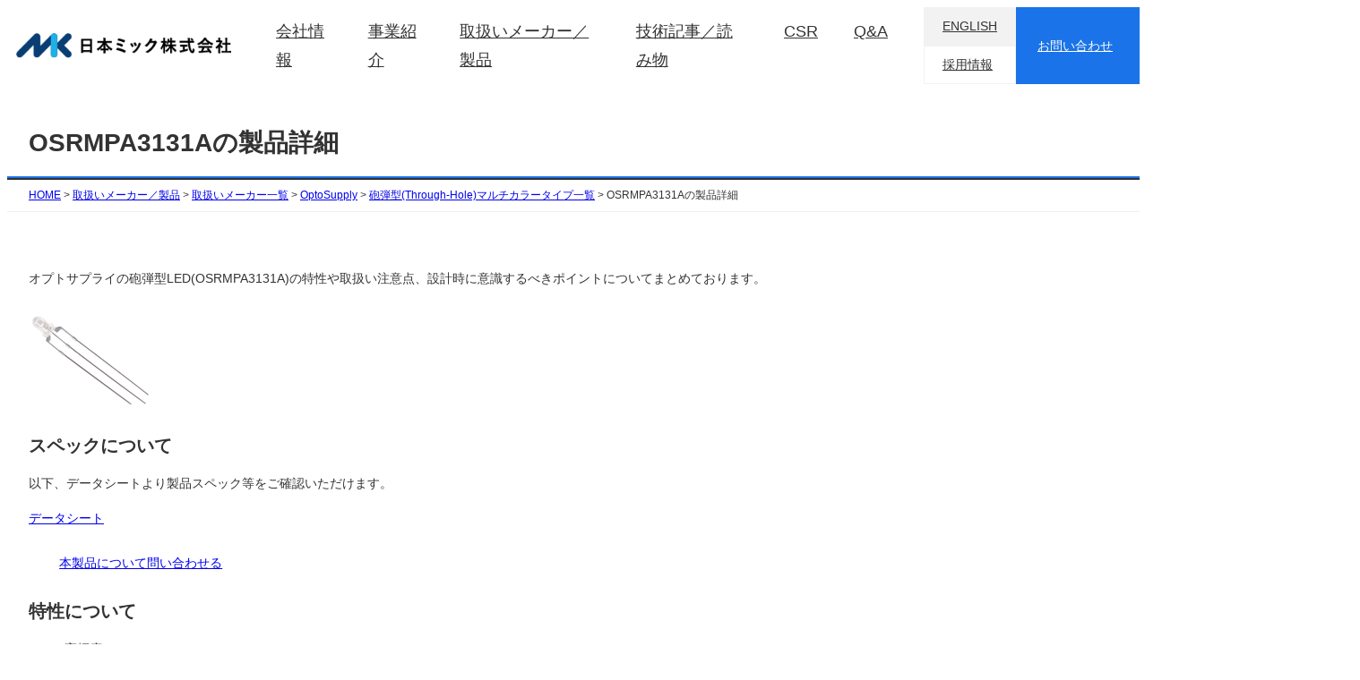

--- FILE ---
content_type: text/html; charset=UTF-8
request_url: https://www.nippon-mik.co.jp/vendor-info/maker/optosupply/through-holeled-multi-color/osrmpa3131a/
body_size: 19823
content:
<!DOCTYPE html>
<html lang="ja">
<head>
	<meta charset="UTF-8" />
	<meta name="viewport" content="width=device-width, initial-scale=1" />
<meta name='robots' content='index, follow, max-image-preview:large, max-snippet:-1, max-video-preview:-1' />

	<!-- This site is optimized with the Yoast SEO plugin v26.6 - https://yoast.com/wordpress/plugins/seo/ -->
	<meta name="description" content="日本ミックで取り扱っているOptoSupply Limitedの OSRMPA3131Aの製品詳細 ページです。製品の特性や取扱い注意点などをご確認いただけます。メーカーサイトに掲載されていない色や輝度でも対応可能なものがありますので、お気軽にお問い合わせください。" />
	<link rel="canonical" href="https://www.nippon-mik.co.jp/vendor-info/maker/optosupply/through-holeled-multi-color/osrmpa3131a/" />
	<meta property="og:locale" content="ja_JP" />
	<meta property="og:type" content="article" />
	<meta property="og:title" content="OSRMPA3131Aの製品詳細 - 日本ミック株式会社" />
	<meta property="og:description" content="日本ミックで取り扱っているOptoSupply Limitedの OSRMPA3131Aの製品詳細 ページです。製品の特性や取扱い注意点などをご確認いただけます。メーカーサイトに掲載されていない色や輝度でも対応可能なものがありますので、お気軽にお問い合わせください。" />
	<meta property="og:url" content="https://www.nippon-mik.co.jp/vendor-info/maker/optosupply/through-holeled-multi-color/osrmpa3131a/" />
	<meta property="og:site_name" content="日本ミック株式会社" />
	<meta property="article:modified_time" content="2025-06-12T01:46:05+00:00" />
	<meta property="og:image" content="https://www.nippon-mik.co.jp/wp-content/uploads/2021/05/LEDlamp_fig1-300x147.jpg" />
	<meta name="twitter:card" content="summary_large_image" />
	<meta name="twitter:label1" content="推定読み取り時間" />
	<meta name="twitter:data1" content="7分" />
	<script type="application/ld+json" class="yoast-schema-graph">{"@context":"https://schema.org","@graph":[{"@type":"WebPage","@id":"https://www.nippon-mik.co.jp/vendor-info/maker/optosupply/through-holeled-multi-color/osrmpa3131a/","url":"https://www.nippon-mik.co.jp/vendor-info/maker/optosupply/through-holeled-multi-color/osrmpa3131a/","name":"OSRMPA3131Aの製品詳細 - 日本ミック株式会社","isPartOf":{"@id":"https://www.nippon-mik.co.jp/#website"},"primaryImageOfPage":{"@id":"https://www.nippon-mik.co.jp/vendor-info/maker/optosupply/through-holeled-multi-color/osrmpa3131a/#primaryimage"},"image":{"@id":"https://www.nippon-mik.co.jp/vendor-info/maker/optosupply/through-holeled-multi-color/osrmpa3131a/#primaryimage"},"thumbnailUrl":"https://www.nippon-mik.co.jp/wp-content/uploads/2021/05/LEDlamp_fig1-300x147.jpg","datePublished":"2021-11-12T05:39:42+00:00","dateModified":"2025-06-12T01:46:05+00:00","description":"日本ミックで取り扱っているOptoSupply Limitedの OSRMPA3131Aの製品詳細 ページです。製品の特性や取扱い注意点などをご確認いただけます。メーカーサイトに掲載されていない色や輝度でも対応可能なものがありますので、お気軽にお問い合わせください。","breadcrumb":{"@id":"https://www.nippon-mik.co.jp/vendor-info/maker/optosupply/through-holeled-multi-color/osrmpa3131a/#breadcrumb"},"inLanguage":"ja","potentialAction":[{"@type":"ReadAction","target":["https://www.nippon-mik.co.jp/vendor-info/maker/optosupply/through-holeled-multi-color/osrmpa3131a/"]}]},{"@type":"ImageObject","inLanguage":"ja","@id":"https://www.nippon-mik.co.jp/vendor-info/maker/optosupply/through-holeled-multi-color/osrmpa3131a/#primaryimage","url":"https://www.nippon-mik.co.jp/wp-content/uploads/2021/05/LEDlamp_fig1-300x147.jpg","contentUrl":"https://www.nippon-mik.co.jp/wp-content/uploads/2021/05/LEDlamp_fig1-300x147.jpg"},{"@type":"BreadcrumbList","@id":"https://www.nippon-mik.co.jp/vendor-info/maker/optosupply/through-holeled-multi-color/osrmpa3131a/#breadcrumb","itemListElement":[{"@type":"ListItem","position":1,"name":"ホーム","item":"https://www.nippon-mik.co.jp/"},{"@type":"ListItem","position":2,"name":"取扱いメーカー／製品","item":"https://www.nippon-mik.co.jp/vendor-info/"},{"@type":"ListItem","position":3,"name":"取扱いメーカー一覧","item":"https://www.nippon-mik.co.jp/vendor-info/maker/"},{"@type":"ListItem","position":4,"name":"OptoSupply","item":"https://www.nippon-mik.co.jp/vendor-info/maker/optosupply/"},{"@type":"ListItem","position":5,"name":"砲弾型(Through-Hole)マルチカラータイプ一覧","item":"https://www.nippon-mik.co.jp/vendor-info/maker/optosupply/through-holeled-multi-color/"},{"@type":"ListItem","position":6,"name":"OSRMPA3131Aの製品詳細"}]},{"@type":"WebSite","@id":"https://www.nippon-mik.co.jp/#website","url":"https://www.nippon-mik.co.jp/","name":"日本ミック株式会社","description":"電子部品、機構部品の技術商社","publisher":{"@id":"https://www.nippon-mik.co.jp/#organization"},"potentialAction":[{"@type":"SearchAction","target":{"@type":"EntryPoint","urlTemplate":"https://www.nippon-mik.co.jp/?s={search_term_string}"},"query-input":{"@type":"PropertyValueSpecification","valueRequired":true,"valueName":"search_term_string"}}],"inLanguage":"ja"},{"@type":"Organization","@id":"https://www.nippon-mik.co.jp/#organization","name":"日本ミック株式会社","url":"https://www.nippon-mik.co.jp/","logo":{"@type":"ImageObject","inLanguage":"ja","@id":"https://www.nippon-mik.co.jp/#/schema/logo/image/","url":"https://www.nippon-mik.co.jp/wp-content/uploads/2024/06/logo-2-5.png","contentUrl":"https://www.nippon-mik.co.jp/wp-content/uploads/2024/06/logo-2-5.png","width":296,"height":34,"caption":"日本ミック株式会社"},"image":{"@id":"https://www.nippon-mik.co.jp/#/schema/logo/image/"}}]}</script>
	<!-- / Yoast SEO plugin. -->


<title>OSRMPA3131Aの製品詳細 - 日本ミック株式会社</title>
<link rel="alternate" type="application/rss+xml" title="日本ミック株式会社 &raquo; フィード" href="https://www.nippon-mik.co.jp/feed/" />
<link rel="alternate" type="application/rss+xml" title="日本ミック株式会社 &raquo; コメントフィード" href="https://www.nippon-mik.co.jp/comments/feed/" />
<link rel="alternate" title="oEmbed (JSON)" type="application/json+oembed" href="https://www.nippon-mik.co.jp/wp-json/oembed/1.0/embed?url=https%3A%2F%2Fwww.nippon-mik.co.jp%2Fvendor-info%2Fmaker%2Foptosupply%2Fthrough-holeled-multi-color%2Fosrmpa3131a%2F" />
<link rel="alternate" title="oEmbed (XML)" type="text/xml+oembed" href="https://www.nippon-mik.co.jp/wp-json/oembed/1.0/embed?url=https%3A%2F%2Fwww.nippon-mik.co.jp%2Fvendor-info%2Fmaker%2Foptosupply%2Fthrough-holeled-multi-color%2Fosrmpa3131a%2F&#038;format=xml" />
<style id='wp-img-auto-sizes-contain-inline-css'>
img:is([sizes=auto i],[sizes^="auto," i]){contain-intrinsic-size:3000px 1500px}
/*# sourceURL=wp-img-auto-sizes-contain-inline-css */
</style>
<style id='wp-block-site-logo-inline-css'>
.wp-block-site-logo{box-sizing:border-box;line-height:0}.wp-block-site-logo a{display:inline-block;line-height:0}.wp-block-site-logo.is-default-size img{height:auto;width:120px}.wp-block-site-logo img{height:auto;max-width:100%}.wp-block-site-logo a,.wp-block-site-logo img{border-radius:inherit}.wp-block-site-logo.aligncenter{margin-left:auto;margin-right:auto;text-align:center}:root :where(.wp-block-site-logo.is-style-rounded){border-radius:9999px}
/*# sourceURL=https://www.nippon-mik.co.jp/wp-includes/blocks/site-logo/style.min.css */
</style>
<style id='wp-block-group-inline-css'>
.wp-block-group{box-sizing:border-box}:where(.wp-block-group.wp-block-group-is-layout-constrained){position:relative}
/*# sourceURL=https://www.nippon-mik.co.jp/wp-includes/blocks/group/style.min.css */
</style>
<style id='wp-block-group-theme-inline-css'>
:where(.wp-block-group.has-background){padding:1.25em 2.375em}
/*# sourceURL=https://www.nippon-mik.co.jp/wp-includes/blocks/group/theme.min.css */
</style>
<style id='wp-block-template-part-theme-inline-css'>
:root :where(.wp-block-template-part.has-background){margin-bottom:0;margin-top:0;padding:1.25em 2.375em}
/*# sourceURL=https://www.nippon-mik.co.jp/wp-includes/blocks/template-part/theme.min.css */
</style>
<style id='wp-block-post-title-inline-css'>
.wp-block-post-title{box-sizing:border-box;word-break:break-word}.wp-block-post-title :where(a){display:inline-block;font-family:inherit;font-size:inherit;font-style:inherit;font-weight:inherit;letter-spacing:inherit;line-height:inherit;text-decoration:inherit}
/*# sourceURL=https://www.nippon-mik.co.jp/wp-includes/blocks/post-title/style.min.css */
</style>
<style id='wp-block-separator-inline-css'>
@charset "UTF-8";.wp-block-separator{border:none;border-top:2px solid}:root :where(.wp-block-separator.is-style-dots){height:auto;line-height:1;text-align:center}:root :where(.wp-block-separator.is-style-dots):before{color:currentColor;content:"···";font-family:serif;font-size:1.5em;letter-spacing:2em;padding-left:2em}.wp-block-separator.is-style-dots{background:none!important;border:none!important}
/*# sourceURL=https://www.nippon-mik.co.jp/wp-includes/blocks/separator/style.min.css */
</style>
<style id='wp-block-separator-theme-inline-css'>
.wp-block-separator.has-css-opacity{opacity:.4}.wp-block-separator{border:none;border-bottom:2px solid;margin-left:auto;margin-right:auto}.wp-block-separator.has-alpha-channel-opacity{opacity:1}.wp-block-separator:not(.is-style-wide):not(.is-style-dots){width:100px}.wp-block-separator.has-background:not(.is-style-dots){border-bottom:none;height:1px}.wp-block-separator.has-background:not(.is-style-wide):not(.is-style-dots){height:2px}
/*# sourceURL=https://www.nippon-mik.co.jp/wp-includes/blocks/separator/theme.min.css */
</style>
<style id='wp-block-paragraph-inline-css'>
.is-small-text{font-size:.875em}.is-regular-text{font-size:1em}.is-large-text{font-size:2.25em}.is-larger-text{font-size:3em}.has-drop-cap:not(:focus):first-letter{float:left;font-size:8.4em;font-style:normal;font-weight:100;line-height:.68;margin:.05em .1em 0 0;text-transform:uppercase}body.rtl .has-drop-cap:not(:focus):first-letter{float:none;margin-left:.1em}p.has-drop-cap.has-background{overflow:hidden}:root :where(p.has-background){padding:1.25em 2.375em}:where(p.has-text-color:not(.has-link-color)) a{color:inherit}p.has-text-align-left[style*="writing-mode:vertical-lr"],p.has-text-align-right[style*="writing-mode:vertical-rl"]{rotate:180deg}
/*# sourceURL=https://www.nippon-mik.co.jp/wp-includes/blocks/paragraph/style.min.css */
</style>
<style id='wp-block-image-inline-css'>
.wp-block-image>a,.wp-block-image>figure>a{display:inline-block}.wp-block-image img{box-sizing:border-box;height:auto;max-width:100%;vertical-align:bottom}@media not (prefers-reduced-motion){.wp-block-image img.hide{visibility:hidden}.wp-block-image img.show{animation:show-content-image .4s}}.wp-block-image[style*=border-radius] img,.wp-block-image[style*=border-radius]>a{border-radius:inherit}.wp-block-image.has-custom-border img{box-sizing:border-box}.wp-block-image.aligncenter{text-align:center}.wp-block-image.alignfull>a,.wp-block-image.alignwide>a{width:100%}.wp-block-image.alignfull img,.wp-block-image.alignwide img{height:auto;width:100%}.wp-block-image .aligncenter,.wp-block-image .alignleft,.wp-block-image .alignright,.wp-block-image.aligncenter,.wp-block-image.alignleft,.wp-block-image.alignright{display:table}.wp-block-image .aligncenter>figcaption,.wp-block-image .alignleft>figcaption,.wp-block-image .alignright>figcaption,.wp-block-image.aligncenter>figcaption,.wp-block-image.alignleft>figcaption,.wp-block-image.alignright>figcaption{caption-side:bottom;display:table-caption}.wp-block-image .alignleft{float:left;margin:.5em 1em .5em 0}.wp-block-image .alignright{float:right;margin:.5em 0 .5em 1em}.wp-block-image .aligncenter{margin-left:auto;margin-right:auto}.wp-block-image :where(figcaption){margin-bottom:1em;margin-top:.5em}.wp-block-image.is-style-circle-mask img{border-radius:9999px}@supports ((-webkit-mask-image:none) or (mask-image:none)) or (-webkit-mask-image:none){.wp-block-image.is-style-circle-mask img{border-radius:0;-webkit-mask-image:url('data:image/svg+xml;utf8,<svg viewBox="0 0 100 100" xmlns="http://www.w3.org/2000/svg"><circle cx="50" cy="50" r="50"/></svg>');mask-image:url('data:image/svg+xml;utf8,<svg viewBox="0 0 100 100" xmlns="http://www.w3.org/2000/svg"><circle cx="50" cy="50" r="50"/></svg>');mask-mode:alpha;-webkit-mask-position:center;mask-position:center;-webkit-mask-repeat:no-repeat;mask-repeat:no-repeat;-webkit-mask-size:contain;mask-size:contain}}:root :where(.wp-block-image.is-style-rounded img,.wp-block-image .is-style-rounded img){border-radius:9999px}.wp-block-image figure{margin:0}.wp-lightbox-container{display:flex;flex-direction:column;position:relative}.wp-lightbox-container img{cursor:zoom-in}.wp-lightbox-container img:hover+button{opacity:1}.wp-lightbox-container button{align-items:center;backdrop-filter:blur(16px) saturate(180%);background-color:#5a5a5a40;border:none;border-radius:4px;cursor:zoom-in;display:flex;height:20px;justify-content:center;opacity:0;padding:0;position:absolute;right:16px;text-align:center;top:16px;width:20px;z-index:100}@media not (prefers-reduced-motion){.wp-lightbox-container button{transition:opacity .2s ease}}.wp-lightbox-container button:focus-visible{outline:3px auto #5a5a5a40;outline:3px auto -webkit-focus-ring-color;outline-offset:3px}.wp-lightbox-container button:hover{cursor:pointer;opacity:1}.wp-lightbox-container button:focus{opacity:1}.wp-lightbox-container button:focus,.wp-lightbox-container button:hover,.wp-lightbox-container button:not(:hover):not(:active):not(.has-background){background-color:#5a5a5a40;border:none}.wp-lightbox-overlay{box-sizing:border-box;cursor:zoom-out;height:100vh;left:0;overflow:hidden;position:fixed;top:0;visibility:hidden;width:100%;z-index:100000}.wp-lightbox-overlay .close-button{align-items:center;cursor:pointer;display:flex;justify-content:center;min-height:40px;min-width:40px;padding:0;position:absolute;right:calc(env(safe-area-inset-right) + 16px);top:calc(env(safe-area-inset-top) + 16px);z-index:5000000}.wp-lightbox-overlay .close-button:focus,.wp-lightbox-overlay .close-button:hover,.wp-lightbox-overlay .close-button:not(:hover):not(:active):not(.has-background){background:none;border:none}.wp-lightbox-overlay .lightbox-image-container{height:var(--wp--lightbox-container-height);left:50%;overflow:hidden;position:absolute;top:50%;transform:translate(-50%,-50%);transform-origin:top left;width:var(--wp--lightbox-container-width);z-index:9999999999}.wp-lightbox-overlay .wp-block-image{align-items:center;box-sizing:border-box;display:flex;height:100%;justify-content:center;margin:0;position:relative;transform-origin:0 0;width:100%;z-index:3000000}.wp-lightbox-overlay .wp-block-image img{height:var(--wp--lightbox-image-height);min-height:var(--wp--lightbox-image-height);min-width:var(--wp--lightbox-image-width);width:var(--wp--lightbox-image-width)}.wp-lightbox-overlay .wp-block-image figcaption{display:none}.wp-lightbox-overlay button{background:none;border:none}.wp-lightbox-overlay .scrim{background-color:#fff;height:100%;opacity:.9;position:absolute;width:100%;z-index:2000000}.wp-lightbox-overlay.active{visibility:visible}@media not (prefers-reduced-motion){.wp-lightbox-overlay.active{animation:turn-on-visibility .25s both}.wp-lightbox-overlay.active img{animation:turn-on-visibility .35s both}.wp-lightbox-overlay.show-closing-animation:not(.active){animation:turn-off-visibility .35s both}.wp-lightbox-overlay.show-closing-animation:not(.active) img{animation:turn-off-visibility .25s both}.wp-lightbox-overlay.zoom.active{animation:none;opacity:1;visibility:visible}.wp-lightbox-overlay.zoom.active .lightbox-image-container{animation:lightbox-zoom-in .4s}.wp-lightbox-overlay.zoom.active .lightbox-image-container img{animation:none}.wp-lightbox-overlay.zoom.active .scrim{animation:turn-on-visibility .4s forwards}.wp-lightbox-overlay.zoom.show-closing-animation:not(.active){animation:none}.wp-lightbox-overlay.zoom.show-closing-animation:not(.active) .lightbox-image-container{animation:lightbox-zoom-out .4s}.wp-lightbox-overlay.zoom.show-closing-animation:not(.active) .lightbox-image-container img{animation:none}.wp-lightbox-overlay.zoom.show-closing-animation:not(.active) .scrim{animation:turn-off-visibility .4s forwards}}@keyframes show-content-image{0%{visibility:hidden}99%{visibility:hidden}to{visibility:visible}}@keyframes turn-on-visibility{0%{opacity:0}to{opacity:1}}@keyframes turn-off-visibility{0%{opacity:1;visibility:visible}99%{opacity:0;visibility:visible}to{opacity:0;visibility:hidden}}@keyframes lightbox-zoom-in{0%{transform:translate(calc((-100vw + var(--wp--lightbox-scrollbar-width))/2 + var(--wp--lightbox-initial-left-position)),calc(-50vh + var(--wp--lightbox-initial-top-position))) scale(var(--wp--lightbox-scale))}to{transform:translate(-50%,-50%) scale(1)}}@keyframes lightbox-zoom-out{0%{transform:translate(-50%,-50%) scale(1);visibility:visible}99%{visibility:visible}to{transform:translate(calc((-100vw + var(--wp--lightbox-scrollbar-width))/2 + var(--wp--lightbox-initial-left-position)),calc(-50vh + var(--wp--lightbox-initial-top-position))) scale(var(--wp--lightbox-scale));visibility:hidden}}
/*# sourceURL=https://www.nippon-mik.co.jp/wp-includes/blocks/image/style.min.css */
</style>
<style id='wp-block-image-theme-inline-css'>
:root :where(.wp-block-image figcaption){color:#555;font-size:13px;text-align:center}.is-dark-theme :root :where(.wp-block-image figcaption){color:#ffffffa6}.wp-block-image{margin:0 0 1em}
/*# sourceURL=https://www.nippon-mik.co.jp/wp-includes/blocks/image/theme.min.css */
</style>
<style id='wp-block-heading-inline-css'>
h1:where(.wp-block-heading).has-background,h2:where(.wp-block-heading).has-background,h3:where(.wp-block-heading).has-background,h4:where(.wp-block-heading).has-background,h5:where(.wp-block-heading).has-background,h6:where(.wp-block-heading).has-background{padding:1.25em 2.375em}h1.has-text-align-left[style*=writing-mode]:where([style*=vertical-lr]),h1.has-text-align-right[style*=writing-mode]:where([style*=vertical-rl]),h2.has-text-align-left[style*=writing-mode]:where([style*=vertical-lr]),h2.has-text-align-right[style*=writing-mode]:where([style*=vertical-rl]),h3.has-text-align-left[style*=writing-mode]:where([style*=vertical-lr]),h3.has-text-align-right[style*=writing-mode]:where([style*=vertical-rl]),h4.has-text-align-left[style*=writing-mode]:where([style*=vertical-lr]),h4.has-text-align-right[style*=writing-mode]:where([style*=vertical-rl]),h5.has-text-align-left[style*=writing-mode]:where([style*=vertical-lr]),h5.has-text-align-right[style*=writing-mode]:where([style*=vertical-rl]),h6.has-text-align-left[style*=writing-mode]:where([style*=vertical-lr]),h6.has-text-align-right[style*=writing-mode]:where([style*=vertical-rl]){rotate:180deg}
/*# sourceURL=https://www.nippon-mik.co.jp/wp-includes/blocks/heading/style.min.css */
</style>
<style id='wp-block-button-inline-css'>
.wp-block-button__link{align-content:center;box-sizing:border-box;cursor:pointer;display:inline-block;height:100%;text-align:center;word-break:break-word}.wp-block-button__link.aligncenter{text-align:center}.wp-block-button__link.alignright{text-align:right}:where(.wp-block-button__link){border-radius:9999px;box-shadow:none;padding:calc(.667em + 2px) calc(1.333em + 2px);text-decoration:none}.wp-block-button[style*=text-decoration] .wp-block-button__link{text-decoration:inherit}.wp-block-buttons>.wp-block-button.has-custom-width{max-width:none}.wp-block-buttons>.wp-block-button.has-custom-width .wp-block-button__link{width:100%}.wp-block-buttons>.wp-block-button.has-custom-font-size .wp-block-button__link{font-size:inherit}.wp-block-buttons>.wp-block-button.wp-block-button__width-25{width:calc(25% - var(--wp--style--block-gap, .5em)*.75)}.wp-block-buttons>.wp-block-button.wp-block-button__width-50{width:calc(50% - var(--wp--style--block-gap, .5em)*.5)}.wp-block-buttons>.wp-block-button.wp-block-button__width-75{width:calc(75% - var(--wp--style--block-gap, .5em)*.25)}.wp-block-buttons>.wp-block-button.wp-block-button__width-100{flex-basis:100%;width:100%}.wp-block-buttons.is-vertical>.wp-block-button.wp-block-button__width-25{width:25%}.wp-block-buttons.is-vertical>.wp-block-button.wp-block-button__width-50{width:50%}.wp-block-buttons.is-vertical>.wp-block-button.wp-block-button__width-75{width:75%}.wp-block-button.is-style-squared,.wp-block-button__link.wp-block-button.is-style-squared{border-radius:0}.wp-block-button.no-border-radius,.wp-block-button__link.no-border-radius{border-radius:0!important}:root :where(.wp-block-button .wp-block-button__link.is-style-outline),:root :where(.wp-block-button.is-style-outline>.wp-block-button__link){border:2px solid;padding:.667em 1.333em}:root :where(.wp-block-button .wp-block-button__link.is-style-outline:not(.has-text-color)),:root :where(.wp-block-button.is-style-outline>.wp-block-button__link:not(.has-text-color)){color:currentColor}:root :where(.wp-block-button .wp-block-button__link.is-style-outline:not(.has-background)),:root :where(.wp-block-button.is-style-outline>.wp-block-button__link:not(.has-background)){background-color:initial;background-image:none}
/*# sourceURL=https://www.nippon-mik.co.jp/wp-includes/blocks/button/style.min.css */
</style>
<style id='wp-block-buttons-inline-css'>
.wp-block-buttons{box-sizing:border-box}.wp-block-buttons.is-vertical{flex-direction:column}.wp-block-buttons.is-vertical>.wp-block-button:last-child{margin-bottom:0}.wp-block-buttons>.wp-block-button{display:inline-block;margin:0}.wp-block-buttons.is-content-justification-left{justify-content:flex-start}.wp-block-buttons.is-content-justification-left.is-vertical{align-items:flex-start}.wp-block-buttons.is-content-justification-center{justify-content:center}.wp-block-buttons.is-content-justification-center.is-vertical{align-items:center}.wp-block-buttons.is-content-justification-right{justify-content:flex-end}.wp-block-buttons.is-content-justification-right.is-vertical{align-items:flex-end}.wp-block-buttons.is-content-justification-space-between{justify-content:space-between}.wp-block-buttons.aligncenter{text-align:center}.wp-block-buttons:not(.is-content-justification-space-between,.is-content-justification-right,.is-content-justification-left,.is-content-justification-center) .wp-block-button.aligncenter{margin-left:auto;margin-right:auto;width:100%}.wp-block-buttons[style*=text-decoration] .wp-block-button,.wp-block-buttons[style*=text-decoration] .wp-block-button__link{text-decoration:inherit}.wp-block-buttons.has-custom-font-size .wp-block-button__link{font-size:inherit}.wp-block-buttons .wp-block-button__link{width:100%}.wp-block-button.aligncenter{text-align:center}
/*# sourceURL=https://www.nippon-mik.co.jp/wp-includes/blocks/buttons/style.min.css */
</style>
<style id='wp-block-post-content-inline-css'>
.wp-block-post-content{display:flow-root}
/*# sourceURL=https://www.nippon-mik.co.jp/wp-includes/blocks/post-content/style.min.css */
</style>
<style id='wp-block-list-inline-css'>
ol,ul{box-sizing:border-box}:root :where(.wp-block-list.has-background){padding:1.25em 2.375em}
/*# sourceURL=https://www.nippon-mik.co.jp/wp-includes/blocks/list/style.min.css */
</style>
<style id='wp-block-columns-inline-css'>
.wp-block-columns{box-sizing:border-box;display:flex;flex-wrap:wrap!important}@media (min-width:782px){.wp-block-columns{flex-wrap:nowrap!important}}.wp-block-columns{align-items:normal!important}.wp-block-columns.are-vertically-aligned-top{align-items:flex-start}.wp-block-columns.are-vertically-aligned-center{align-items:center}.wp-block-columns.are-vertically-aligned-bottom{align-items:flex-end}@media (max-width:781px){.wp-block-columns:not(.is-not-stacked-on-mobile)>.wp-block-column{flex-basis:100%!important}}@media (min-width:782px){.wp-block-columns:not(.is-not-stacked-on-mobile)>.wp-block-column{flex-basis:0;flex-grow:1}.wp-block-columns:not(.is-not-stacked-on-mobile)>.wp-block-column[style*=flex-basis]{flex-grow:0}}.wp-block-columns.is-not-stacked-on-mobile{flex-wrap:nowrap!important}.wp-block-columns.is-not-stacked-on-mobile>.wp-block-column{flex-basis:0;flex-grow:1}.wp-block-columns.is-not-stacked-on-mobile>.wp-block-column[style*=flex-basis]{flex-grow:0}:where(.wp-block-columns){margin-bottom:1.75em}:where(.wp-block-columns.has-background){padding:1.25em 2.375em}.wp-block-column{flex-grow:1;min-width:0;overflow-wrap:break-word;word-break:break-word}.wp-block-column.is-vertically-aligned-top{align-self:flex-start}.wp-block-column.is-vertically-aligned-center{align-self:center}.wp-block-column.is-vertically-aligned-bottom{align-self:flex-end}.wp-block-column.is-vertically-aligned-stretch{align-self:stretch}.wp-block-column.is-vertically-aligned-bottom,.wp-block-column.is-vertically-aligned-center,.wp-block-column.is-vertically-aligned-top{width:100%}
/*# sourceURL=https://www.nippon-mik.co.jp/wp-includes/blocks/columns/style.min.css */
</style>
<style id='wp-emoji-styles-inline-css'>

	img.wp-smiley, img.emoji {
		display: inline !important;
		border: none !important;
		box-shadow: none !important;
		height: 1em !important;
		width: 1em !important;
		margin: 0 0.07em !important;
		vertical-align: -0.1em !important;
		background: none !important;
		padding: 0 !important;
	}
/*# sourceURL=wp-emoji-styles-inline-css */
</style>
<style id='wp-block-library-inline-css'>
:root{--wp-block-synced-color:#7a00df;--wp-block-synced-color--rgb:122,0,223;--wp-bound-block-color:var(--wp-block-synced-color);--wp-editor-canvas-background:#ddd;--wp-admin-theme-color:#007cba;--wp-admin-theme-color--rgb:0,124,186;--wp-admin-theme-color-darker-10:#006ba1;--wp-admin-theme-color-darker-10--rgb:0,107,160.5;--wp-admin-theme-color-darker-20:#005a87;--wp-admin-theme-color-darker-20--rgb:0,90,135;--wp-admin-border-width-focus:2px}@media (min-resolution:192dpi){:root{--wp-admin-border-width-focus:1.5px}}.wp-element-button{cursor:pointer}:root .has-very-light-gray-background-color{background-color:#eee}:root .has-very-dark-gray-background-color{background-color:#313131}:root .has-very-light-gray-color{color:#eee}:root .has-very-dark-gray-color{color:#313131}:root .has-vivid-green-cyan-to-vivid-cyan-blue-gradient-background{background:linear-gradient(135deg,#00d084,#0693e3)}:root .has-purple-crush-gradient-background{background:linear-gradient(135deg,#34e2e4,#4721fb 50%,#ab1dfe)}:root .has-hazy-dawn-gradient-background{background:linear-gradient(135deg,#faaca8,#dad0ec)}:root .has-subdued-olive-gradient-background{background:linear-gradient(135deg,#fafae1,#67a671)}:root .has-atomic-cream-gradient-background{background:linear-gradient(135deg,#fdd79a,#004a59)}:root .has-nightshade-gradient-background{background:linear-gradient(135deg,#330968,#31cdcf)}:root .has-midnight-gradient-background{background:linear-gradient(135deg,#020381,#2874fc)}:root{--wp--preset--font-size--normal:16px;--wp--preset--font-size--huge:42px}.has-regular-font-size{font-size:1em}.has-larger-font-size{font-size:2.625em}.has-normal-font-size{font-size:var(--wp--preset--font-size--normal)}.has-huge-font-size{font-size:var(--wp--preset--font-size--huge)}.has-text-align-center{text-align:center}.has-text-align-left{text-align:left}.has-text-align-right{text-align:right}.has-fit-text{white-space:nowrap!important}#end-resizable-editor-section{display:none}.aligncenter{clear:both}.items-justified-left{justify-content:flex-start}.items-justified-center{justify-content:center}.items-justified-right{justify-content:flex-end}.items-justified-space-between{justify-content:space-between}.screen-reader-text{border:0;clip-path:inset(50%);height:1px;margin:-1px;overflow:hidden;padding:0;position:absolute;width:1px;word-wrap:normal!important}.screen-reader-text:focus{background-color:#ddd;clip-path:none;color:#444;display:block;font-size:1em;height:auto;left:5px;line-height:normal;padding:15px 23px 14px;text-decoration:none;top:5px;width:auto;z-index:100000}html :where(.has-border-color){border-style:solid}html :where([style*=border-top-color]){border-top-style:solid}html :where([style*=border-right-color]){border-right-style:solid}html :where([style*=border-bottom-color]){border-bottom-style:solid}html :where([style*=border-left-color]){border-left-style:solid}html :where([style*=border-width]){border-style:solid}html :where([style*=border-top-width]){border-top-style:solid}html :where([style*=border-right-width]){border-right-style:solid}html :where([style*=border-bottom-width]){border-bottom-style:solid}html :where([style*=border-left-width]){border-left-style:solid}html :where(img[class*=wp-image-]){height:auto;max-width:100%}:where(figure){margin:0 0 1em}html :where(.is-position-sticky){--wp-admin--admin-bar--position-offset:var(--wp-admin--admin-bar--height,0px)}@media screen and (max-width:600px){html :where(.is-position-sticky){--wp-admin--admin-bar--position-offset:0px}}
/*# sourceURL=/wp-includes/css/dist/block-library/common.min.css */
</style>
<style id='global-styles-inline-css'>
:root{--wp--preset--aspect-ratio--square: 1;--wp--preset--aspect-ratio--4-3: 4/3;--wp--preset--aspect-ratio--3-4: 3/4;--wp--preset--aspect-ratio--3-2: 3/2;--wp--preset--aspect-ratio--2-3: 2/3;--wp--preset--aspect-ratio--16-9: 16/9;--wp--preset--aspect-ratio--9-16: 9/16;--wp--preset--color--black: #000000;--wp--preset--color--cyan-bluish-gray: #abb8c3;--wp--preset--color--white: #ffffff;--wp--preset--color--pale-pink: #f78da7;--wp--preset--color--vivid-red: #cf2e2e;--wp--preset--color--luminous-vivid-orange: #ff6900;--wp--preset--color--luminous-vivid-amber: #fcb900;--wp--preset--color--light-green-cyan: #7bdcb5;--wp--preset--color--vivid-green-cyan: #00d084;--wp--preset--color--pale-cyan-blue: #8ed1fc;--wp--preset--color--vivid-cyan-blue: #0693e3;--wp--preset--color--vivid-purple: #9b51e0;--wp--preset--color--base: #FFFFFF;--wp--preset--color--contrast: #333333;--wp--preset--color--primary: #1a73e8;--wp--preset--color--secondary: #1a73e8;--wp--preset--color--tertiary: #EFEFEF;--wp--preset--color--gray: #CCCCCC;--wp--preset--color--dark-gray: #777777;--wp--preset--gradient--vivid-cyan-blue-to-vivid-purple: linear-gradient(135deg,rgb(6,147,227) 0%,rgb(155,81,224) 100%);--wp--preset--gradient--light-green-cyan-to-vivid-green-cyan: linear-gradient(135deg,rgb(122,220,180) 0%,rgb(0,208,130) 100%);--wp--preset--gradient--luminous-vivid-amber-to-luminous-vivid-orange: linear-gradient(135deg,rgb(252,185,0) 0%,rgb(255,105,0) 100%);--wp--preset--gradient--luminous-vivid-orange-to-vivid-red: linear-gradient(135deg,rgb(255,105,0) 0%,rgb(207,46,46) 100%);--wp--preset--gradient--very-light-gray-to-cyan-bluish-gray: linear-gradient(135deg,rgb(238,238,238) 0%,rgb(169,184,195) 100%);--wp--preset--gradient--cool-to-warm-spectrum: linear-gradient(135deg,rgb(74,234,220) 0%,rgb(151,120,209) 20%,rgb(207,42,186) 40%,rgb(238,44,130) 60%,rgb(251,105,98) 80%,rgb(254,248,76) 100%);--wp--preset--gradient--blush-light-purple: linear-gradient(135deg,rgb(255,206,236) 0%,rgb(152,150,240) 100%);--wp--preset--gradient--blush-bordeaux: linear-gradient(135deg,rgb(254,205,165) 0%,rgb(254,45,45) 50%,rgb(107,0,62) 100%);--wp--preset--gradient--luminous-dusk: linear-gradient(135deg,rgb(255,203,112) 0%,rgb(199,81,192) 50%,rgb(65,88,208) 100%);--wp--preset--gradient--pale-ocean: linear-gradient(135deg,rgb(255,245,203) 0%,rgb(182,227,212) 50%,rgb(51,167,181) 100%);--wp--preset--gradient--electric-grass: linear-gradient(135deg,rgb(202,248,128) 0%,rgb(113,206,126) 100%);--wp--preset--gradient--midnight: linear-gradient(135deg,rgb(2,3,129) 0%,rgb(40,116,252) 100%);--wp--preset--font-size--small: 12px;--wp--preset--font-size--medium: 14px;--wp--preset--font-size--large: clamp(16px, 1rem + ((1vw - 3.2px) * 0.455), 20px);--wp--preset--font-size--x-large: clamp(22px, 1.375rem + ((1vw - 3.2px) * 0.682), 28px);--wp--preset--font-size--medium-large: clamp(14px, 0.875rem + ((1vw - 3.2px) * 0.455), 18px);--wp--preset--font-size--xx-large: clamp(30px, 1.875rem + ((1vw - 3.2px) * 0.455), 34px);--wp--preset--font-family--system-font: 'Noto Sans JP', 'ヒラギノ角ゴ Pro W3','Hiragino Kaku Gothic Pro','メイリオ',Meiryo,'ＭＳ Ｐゴシック',sans-serif;--wp--preset--spacing--20: 0.44rem;--wp--preset--spacing--30: 10px;--wp--preset--spacing--40: 16px;--wp--preset--spacing--50: 24px;--wp--preset--spacing--60: 32px;--wp--preset--spacing--70: 48px;--wp--preset--spacing--80: 64px;--wp--preset--shadow--natural: 6px 6px 9px rgba(0, 0, 0, 0.2);--wp--preset--shadow--deep: 12px 12px 50px rgba(0, 0, 0, 0.4);--wp--preset--shadow--sharp: 6px 6px 0px rgba(0, 0, 0, 0.2);--wp--preset--shadow--outlined: 6px 6px 0px -3px rgb(255, 255, 255), 6px 6px rgb(0, 0, 0);--wp--preset--shadow--crisp: 6px 6px 0px rgb(0, 0, 0);}:root { --wp--style--global--content-size: 1110px;--wp--style--global--wide-size: 1200px; }:where(body) { margin: 0; }.wp-site-blocks { padding-top: var(--wp--style--root--padding-top); padding-bottom: var(--wp--style--root--padding-bottom); }.has-global-padding { padding-right: var(--wp--style--root--padding-right); padding-left: var(--wp--style--root--padding-left); }.has-global-padding > .alignfull { margin-right: calc(var(--wp--style--root--padding-right) * -1); margin-left: calc(var(--wp--style--root--padding-left) * -1); }.has-global-padding :where(:not(.alignfull.is-layout-flow) > .has-global-padding:not(.wp-block-block, .alignfull)) { padding-right: 0; padding-left: 0; }.has-global-padding :where(:not(.alignfull.is-layout-flow) > .has-global-padding:not(.wp-block-block, .alignfull)) > .alignfull { margin-left: 0; margin-right: 0; }.wp-site-blocks > .alignleft { float: left; margin-right: 2em; }.wp-site-blocks > .alignright { float: right; margin-left: 2em; }.wp-site-blocks > .aligncenter { justify-content: center; margin-left: auto; margin-right: auto; }:where(.wp-site-blocks) > * { margin-block-start: 1.8em; margin-block-end: 0; }:where(.wp-site-blocks) > :first-child { margin-block-start: 0; }:where(.wp-site-blocks) > :last-child { margin-block-end: 0; }:root { --wp--style--block-gap: 1.8em; }:root :where(.is-layout-flow) > :first-child{margin-block-start: 0;}:root :where(.is-layout-flow) > :last-child{margin-block-end: 0;}:root :where(.is-layout-flow) > *{margin-block-start: 1.8em;margin-block-end: 0;}:root :where(.is-layout-constrained) > :first-child{margin-block-start: 0;}:root :where(.is-layout-constrained) > :last-child{margin-block-end: 0;}:root :where(.is-layout-constrained) > *{margin-block-start: 1.8em;margin-block-end: 0;}:root :where(.is-layout-flex){gap: 1.8em;}:root :where(.is-layout-grid){gap: 1.8em;}.is-layout-flow > .alignleft{float: left;margin-inline-start: 0;margin-inline-end: 2em;}.is-layout-flow > .alignright{float: right;margin-inline-start: 2em;margin-inline-end: 0;}.is-layout-flow > .aligncenter{margin-left: auto !important;margin-right: auto !important;}.is-layout-constrained > .alignleft{float: left;margin-inline-start: 0;margin-inline-end: 2em;}.is-layout-constrained > .alignright{float: right;margin-inline-start: 2em;margin-inline-end: 0;}.is-layout-constrained > .aligncenter{margin-left: auto !important;margin-right: auto !important;}.is-layout-constrained > :where(:not(.alignleft):not(.alignright):not(.alignfull)){max-width: var(--wp--style--global--content-size);margin-left: auto !important;margin-right: auto !important;}.is-layout-constrained > .alignwide{max-width: var(--wp--style--global--wide-size);}body .is-layout-flex{display: flex;}.is-layout-flex{flex-wrap: wrap;align-items: center;}.is-layout-flex > :is(*, div){margin: 0;}body .is-layout-grid{display: grid;}.is-layout-grid > :is(*, div){margin: 0;}body{background-color: var(--wp--preset--color--base);color: var(--wp--preset--color--contrast);font-family: var(--wp--preset--font-family--system-font);font-size: var(--wp--preset--font-size--medium);font-style: normal;font-weight: 400;line-height: 1.8;--wp--style--root--padding-top: var(--wp--preset--spacing--40);--wp--style--root--padding-right: var(--wp--preset--spacing--50);--wp--style--root--padding-bottom: 0px;--wp--style--root--padding-left: var(--wp--preset--spacing--50);}a:where(:not(.wp-element-button)){color: var(--wp--preset--color--primary);text-decoration: none;}:root :where(a:where(:not(.wp-element-button)):hover){color: var(--wp--preset--color--secondary);text-decoration: underline;}h1, h2, h3, h4, h5, h6{font-family: var(--wp--preset--font-family--josefin-sans);line-height: 1.3;}h1{font-family: var(--wp--preset--font-family--system-font);font-size: var(--wp--preset--font-size--x-large);font-style: normal;font-weight: 700;}h2{font-family: var(--wp--preset--font-family--system-font);font-size: var(--wp--preset--font-size--large);font-style: normal;font-weight: 700;}:root :where(.wp-element-button, .wp-block-button__link){background-color: var(--wp--preset--color--primary);border-radius: 30px;border-width: 0;color: var(--wp--preset--color--base);font-family: inherit;font-size: inherit;font-style: normal;font-weight: 700;letter-spacing: inherit;line-height: inherit;padding-top: calc(0.667em + 2px);padding-right: calc(1.333em + 2px);padding-bottom: calc(0.667em + 2px);padding-left: calc(1.333em + 2px);text-decoration: none;text-transform: inherit;}:root :where(.wp-element-button:hover, .wp-block-button__link:hover){background-color: #185abc;color: var(--wp--preset--color--base);box-shadow: 0px 0px 6px rgba(255, 255, 255, 0.75);}.has-black-color{color: var(--wp--preset--color--black) !important;}.has-cyan-bluish-gray-color{color: var(--wp--preset--color--cyan-bluish-gray) !important;}.has-white-color{color: var(--wp--preset--color--white) !important;}.has-pale-pink-color{color: var(--wp--preset--color--pale-pink) !important;}.has-vivid-red-color{color: var(--wp--preset--color--vivid-red) !important;}.has-luminous-vivid-orange-color{color: var(--wp--preset--color--luminous-vivid-orange) !important;}.has-luminous-vivid-amber-color{color: var(--wp--preset--color--luminous-vivid-amber) !important;}.has-light-green-cyan-color{color: var(--wp--preset--color--light-green-cyan) !important;}.has-vivid-green-cyan-color{color: var(--wp--preset--color--vivid-green-cyan) !important;}.has-pale-cyan-blue-color{color: var(--wp--preset--color--pale-cyan-blue) !important;}.has-vivid-cyan-blue-color{color: var(--wp--preset--color--vivid-cyan-blue) !important;}.has-vivid-purple-color{color: var(--wp--preset--color--vivid-purple) !important;}.has-base-color{color: var(--wp--preset--color--base) !important;}.has-contrast-color{color: var(--wp--preset--color--contrast) !important;}.has-primary-color{color: var(--wp--preset--color--primary) !important;}.has-secondary-color{color: var(--wp--preset--color--secondary) !important;}.has-tertiary-color{color: var(--wp--preset--color--tertiary) !important;}.has-gray-color{color: var(--wp--preset--color--gray) !important;}.has-dark-gray-color{color: var(--wp--preset--color--dark-gray) !important;}.has-black-background-color{background-color: var(--wp--preset--color--black) !important;}.has-cyan-bluish-gray-background-color{background-color: var(--wp--preset--color--cyan-bluish-gray) !important;}.has-white-background-color{background-color: var(--wp--preset--color--white) !important;}.has-pale-pink-background-color{background-color: var(--wp--preset--color--pale-pink) !important;}.has-vivid-red-background-color{background-color: var(--wp--preset--color--vivid-red) !important;}.has-luminous-vivid-orange-background-color{background-color: var(--wp--preset--color--luminous-vivid-orange) !important;}.has-luminous-vivid-amber-background-color{background-color: var(--wp--preset--color--luminous-vivid-amber) !important;}.has-light-green-cyan-background-color{background-color: var(--wp--preset--color--light-green-cyan) !important;}.has-vivid-green-cyan-background-color{background-color: var(--wp--preset--color--vivid-green-cyan) !important;}.has-pale-cyan-blue-background-color{background-color: var(--wp--preset--color--pale-cyan-blue) !important;}.has-vivid-cyan-blue-background-color{background-color: var(--wp--preset--color--vivid-cyan-blue) !important;}.has-vivid-purple-background-color{background-color: var(--wp--preset--color--vivid-purple) !important;}.has-base-background-color{background-color: var(--wp--preset--color--base) !important;}.has-contrast-background-color{background-color: var(--wp--preset--color--contrast) !important;}.has-primary-background-color{background-color: var(--wp--preset--color--primary) !important;}.has-secondary-background-color{background-color: var(--wp--preset--color--secondary) !important;}.has-tertiary-background-color{background-color: var(--wp--preset--color--tertiary) !important;}.has-gray-background-color{background-color: var(--wp--preset--color--gray) !important;}.has-dark-gray-background-color{background-color: var(--wp--preset--color--dark-gray) !important;}.has-black-border-color{border-color: var(--wp--preset--color--black) !important;}.has-cyan-bluish-gray-border-color{border-color: var(--wp--preset--color--cyan-bluish-gray) !important;}.has-white-border-color{border-color: var(--wp--preset--color--white) !important;}.has-pale-pink-border-color{border-color: var(--wp--preset--color--pale-pink) !important;}.has-vivid-red-border-color{border-color: var(--wp--preset--color--vivid-red) !important;}.has-luminous-vivid-orange-border-color{border-color: var(--wp--preset--color--luminous-vivid-orange) !important;}.has-luminous-vivid-amber-border-color{border-color: var(--wp--preset--color--luminous-vivid-amber) !important;}.has-light-green-cyan-border-color{border-color: var(--wp--preset--color--light-green-cyan) !important;}.has-vivid-green-cyan-border-color{border-color: var(--wp--preset--color--vivid-green-cyan) !important;}.has-pale-cyan-blue-border-color{border-color: var(--wp--preset--color--pale-cyan-blue) !important;}.has-vivid-cyan-blue-border-color{border-color: var(--wp--preset--color--vivid-cyan-blue) !important;}.has-vivid-purple-border-color{border-color: var(--wp--preset--color--vivid-purple) !important;}.has-base-border-color{border-color: var(--wp--preset--color--base) !important;}.has-contrast-border-color{border-color: var(--wp--preset--color--contrast) !important;}.has-primary-border-color{border-color: var(--wp--preset--color--primary) !important;}.has-secondary-border-color{border-color: var(--wp--preset--color--secondary) !important;}.has-tertiary-border-color{border-color: var(--wp--preset--color--tertiary) !important;}.has-gray-border-color{border-color: var(--wp--preset--color--gray) !important;}.has-dark-gray-border-color{border-color: var(--wp--preset--color--dark-gray) !important;}.has-vivid-cyan-blue-to-vivid-purple-gradient-background{background: var(--wp--preset--gradient--vivid-cyan-blue-to-vivid-purple) !important;}.has-light-green-cyan-to-vivid-green-cyan-gradient-background{background: var(--wp--preset--gradient--light-green-cyan-to-vivid-green-cyan) !important;}.has-luminous-vivid-amber-to-luminous-vivid-orange-gradient-background{background: var(--wp--preset--gradient--luminous-vivid-amber-to-luminous-vivid-orange) !important;}.has-luminous-vivid-orange-to-vivid-red-gradient-background{background: var(--wp--preset--gradient--luminous-vivid-orange-to-vivid-red) !important;}.has-very-light-gray-to-cyan-bluish-gray-gradient-background{background: var(--wp--preset--gradient--very-light-gray-to-cyan-bluish-gray) !important;}.has-cool-to-warm-spectrum-gradient-background{background: var(--wp--preset--gradient--cool-to-warm-spectrum) !important;}.has-blush-light-purple-gradient-background{background: var(--wp--preset--gradient--blush-light-purple) !important;}.has-blush-bordeaux-gradient-background{background: var(--wp--preset--gradient--blush-bordeaux) !important;}.has-luminous-dusk-gradient-background{background: var(--wp--preset--gradient--luminous-dusk) !important;}.has-pale-ocean-gradient-background{background: var(--wp--preset--gradient--pale-ocean) !important;}.has-electric-grass-gradient-background{background: var(--wp--preset--gradient--electric-grass) !important;}.has-midnight-gradient-background{background: var(--wp--preset--gradient--midnight) !important;}.has-small-font-size{font-size: var(--wp--preset--font-size--small) !important;}.has-medium-font-size{font-size: var(--wp--preset--font-size--medium) !important;}.has-large-font-size{font-size: var(--wp--preset--font-size--large) !important;}.has-x-large-font-size{font-size: var(--wp--preset--font-size--x-large) !important;}.has-medium-large-font-size{font-size: var(--wp--preset--font-size--medium-large) !important;}.has-xx-large-font-size{font-size: var(--wp--preset--font-size--xx-large) !important;}.has-system-font-font-family{font-family: var(--wp--preset--font-family--system-font) !important;}
:root :where(.wp-block-image img, .wp-block-image .wp-block-image__crop-area, .wp-block-image .components-placeholder){border-radius: 0px;}
:root :where(.wp-block-post-content a:where(:not(.wp-element-button))){color: var(--wp--preset--color--secondary);}
:root :where(.wp-block-post-title){font-size: var(--wp--preset--font-size--xx-large);}
:root :where(.wp-block-separator){background-color: var(--wp--preset--color--primary);color: var(--wp--preset--color--primary);}
/*# sourceURL=global-styles-inline-css */
</style>
<style id='core-block-supports-inline-css'>
.wp-container-core-group-is-layout-fc054d2d{flex-wrap:nowrap;gap:var(--wp--preset--spacing--30);}.wp-container-core-group-is-layout-8d0256fa{flex-wrap:nowrap;justify-content:space-between;align-items:center;}.wp-container-core-group-is-layout-12ad5e6e > :where(:not(.alignleft):not(.alignright):not(.alignfull)){max-width:980px;margin-left:auto !important;margin-right:auto !important;}.wp-container-core-group-is-layout-12ad5e6e > .alignwide{max-width:1180px;}.wp-container-core-group-is-layout-12ad5e6e .alignfull{max-width:none;}.wp-elements-d0317dfcca27edf8bafa907c982ec3c6 a:where(:not(.wp-element-button)){color:var(--wp--preset--color--base);}.wp-container-core-columns-is-layout-a54e0cfc{flex-wrap:nowrap;}.wp-elements-cac31c51b1ad66ca45bf7fa0416f633c a:where(:not(.wp-element-button)){color:var(--wp--preset--color--base);}.wp-container-core-group-is-layout-98678f8e > :where(:not(.alignleft):not(.alignright):not(.alignfull)){max-width:980px;margin-left:auto !important;margin-right:auto !important;}.wp-container-core-group-is-layout-98678f8e > .alignwide{max-width:1180px;}.wp-container-core-group-is-layout-98678f8e .alignfull{max-width:none;}.wp-container-core-group-is-layout-98678f8e > .alignfull{margin-right:calc(var(--wp--preset--spacing--50) * -1);margin-left:calc(var(--wp--preset--spacing--50) * -1);}.wp-container-core-group-is-layout-98678f8e > *{margin-block-start:0;margin-block-end:0;}.wp-container-core-group-is-layout-98678f8e > * + *{margin-block-start:0;margin-block-end:0;}
/*# sourceURL=core-block-supports-inline-css */
</style>
<style id='wp-block-template-skip-link-inline-css'>

		.skip-link.screen-reader-text {
			border: 0;
			clip-path: inset(50%);
			height: 1px;
			margin: -1px;
			overflow: hidden;
			padding: 0;
			position: absolute !important;
			width: 1px;
			word-wrap: normal !important;
		}

		.skip-link.screen-reader-text:focus {
			background-color: #eee;
			clip-path: none;
			color: #444;
			display: block;
			font-size: 1em;
			height: auto;
			left: 5px;
			line-height: normal;
			padding: 15px 23px 14px;
			text-decoration: none;
			top: 5px;
			width: auto;
			z-index: 100000;
		}
/*# sourceURL=wp-block-template-skip-link-inline-css */
</style>
<link rel='stylesheet' id='mytheme-style-css' href='https://www.nippon-mik.co.jp/wp-content/themes/my_theme_block/style.css?ver=1761502762' media='all' />
<link rel="https://api.w.org/" href="https://www.nippon-mik.co.jp/wp-json/" /><link rel="alternate" title="JSON" type="application/json" href="https://www.nippon-mik.co.jp/wp-json/wp/v2/pages/5921" /><link rel="EditURI" type="application/rsd+xml" title="RSD" href="https://www.nippon-mik.co.jp/xmlrpc.php?rsd" />
<link rel='shortlink' href='https://www.nippon-mik.co.jp/?p=5921' />
<meta name="cdp-version" content="1.5.0" />
<!-- header custom tags here -->
<link rel="icon" href="/favicon.ico">
	<!-- Global site tag (gtag.js) - Google Analytics -->
	<script async src="https://www.googletagmanager.com/gtag/js?id=G-CWJ309N6Q2"></script>
	<script>
	window.dataLayer = window.dataLayer || [];
	function gtag(){dataLayer.push(arguments);}
	gtag('js', new Date());

	gtag('config', 'G-CWJ309N6Q2');
	</script>

	<!-- Google Tag Manager -->
	<script>(function(w,d,s,l,i){w[l]=w[l]||[];w[l].push({'gtm.start':
	new Date().getTime(),event:'gtm.js'});var f=d.getElementsByTagName(s)[0],
	j=d.createElement(s),dl=l!='dataLayer'?'&l='+l:'';j.async=true;j.src=
	'https://www.googletagmanager.com/gtm.js?id='+i+dl;f.parentNode.insertBefore(j,f);
	})(window,document,'script','dataLayer','GTM-K62L5G9');</script>
	<!-- End Google Tag Manager -->

	<!-- Google Tag Manager (noscript) -->
	<noscript><iframe src="https://www.googletagmanager.com/ns.html?id=GTM-K62L5G9"
	height="0" width="0" style="display:none;visibility:hidden"></iframe></noscript>
	<!-- End Google Tag Manager (noscript) -->

	<script type="text/javascript"> var site=9; </script> <script src="https://miproject.s3.ap-northeast-1.amazonaws.com/retailfan-tracking.js"></script>
	</head>

<body class="wp-singular page-template-default page page-id-5921 page-child parent-pageid-3573 wp-custom-logo wp-embed-responsive wp-theme-my_theme_block">

<div class="wp-site-blocks"><header class="wp-block-template-part">
<div class="wp-block-group has-global-padding is-layout-constrained wp-container-core-group-is-layout-12ad5e6e wp-block-group-is-layout-constrained">
<div class="wp-block-group alignfull is-content-justification-space-between is-nowrap is-layout-flex wp-container-core-group-is-layout-8d0256fa wp-block-group-is-layout-flex" style="margin-top:0;margin-bottom:0">
<div class="wp-block-group is-nowrap is-layout-flex wp-container-core-group-is-layout-fc054d2d wp-block-group-is-layout-flex"><div style="padding-top:0;padding-bottom:0;padding-left:var(--wp--preset--spacing--30);padding-right:var(--wp--preset--spacing--30);" class="wp-block-site-logo"><a href="https://www.nippon-mik.co.jp/" class="custom-logo-link" rel="home"><img width="296" height="34" src="https://www.nippon-mik.co.jp/wp-content/uploads/2024/06/logo-2-5.png" class="custom-logo" alt="日本ミック株式会社" decoding="async" /></a></div></div>


<div class="el_openbtn">
    <span></span><span></span><span></span>
</div>
<div class="menu-global-nav-container"><ul id="menu-global-nav" class="bl_headerNavLinks"><li id="menu-item-27847" class="menu-item menu-item-type-post_type menu-item-object-page menu-item-has-children menu-item-27847"><a href="https://www.nippon-mik.co.jp/company/">会社情報</a>
<ul class="sub-menu">
	<li id="menu-item-27848" class="menu-item menu-item-type-post_type menu-item-object-page menu-item-27848"><a href="https://www.nippon-mik.co.jp/company/principle/">代表挨拶</a></li>
	<li id="menu-item-27849" class="menu-item menu-item-type-post_type menu-item-object-page menu-item-27849"><a href="https://www.nippon-mik.co.jp/company/profile/">会社概要</a></li>
	<li id="menu-item-27850" class="menu-item menu-item-type-custom menu-item-object-custom menu-item-27850"><a href="https://www.nippon-mik.co.jp/company/profile/#history">沿革</a></li>
</ul>
</li>
<li id="menu-item-27851" class="menu-item menu-item-type-post_type menu-item-object-page menu-item-has-children menu-item-27851"><a href="https://www.nippon-mik.co.jp/business/">事業紹介</a>
<ul class="sub-menu">
	<li id="menu-item-27852" class="menu-item menu-item-type-post_type menu-item-object-page menu-item-27852"><a href="https://www.nippon-mik.co.jp/business/electronics/">電子部品</a></li>
	<li id="menu-item-28665" class="menu-item menu-item-type-post_type menu-item-object-page menu-item-28665"><a href="https://www.nippon-mik.co.jp/business/thermal-solutions/">熱対策ソリューション</a></li>
	<li id="menu-item-27853" class="menu-item menu-item-type-post_type menu-item-object-page menu-item-27853"><a href="https://www.nippon-mik.co.jp/business/emi-thermal-solutions/">EMI対策部品</a></li>
	<li id="menu-item-27854" class="menu-item menu-item-type-post_type menu-item-object-page menu-item-27854"><a href="https://www.nippon-mik.co.jp/business/mechanism-industrial/">機構部品・産業機材</a></li>
</ul>
</li>
<li id="menu-item-27855" class="menu-item menu-item-type-post_type menu-item-object-page current-page-ancestor menu-item-has-children menu-item-27855"><a href="https://www.nippon-mik.co.jp/vendor-info/">取扱いメーカー／製品</a>
<ul class="sub-menu">
	<li id="menu-item-27856" class="menu-item menu-item-type-post_type menu-item-object-page current-page-ancestor menu-item-27856"><a href="https://www.nippon-mik.co.jp/vendor-info/maker/">メーカー別</a></li>
	<li id="menu-item-27857" class="menu-item menu-item-type-post_type menu-item-object-page menu-item-27857"><a href="https://www.nippon-mik.co.jp/vendor-info/featured/">注力メーカー</a></li>
</ul>
</li>
<li id="menu-item-27860" class="menu-item menu-item-type-custom menu-item-object-custom menu-item-has-children menu-item-27860"><a href="#">技術記事／読み物</a>
<ul class="sub-menu">
	<li id="menu-item-27861" class="menu-item menu-item-type-post_type menu-item-object-page menu-item-27861"><a href="https://www.nippon-mik.co.jp/articles/">技術記事</a></li>
	<li id="menu-item-27862" class="menu-item menu-item-type-post_type menu-item-object-page menu-item-27862"><a href="https://www.nippon-mik.co.jp/blog/">ブログ</a></li>
</ul>
</li>
<li id="menu-item-28117" class="menu-item menu-item-type-post_type menu-item-object-page menu-item-has-children menu-item-28117"><a href="https://www.nippon-mik.co.jp/csr/">CSR</a>
<ul class="sub-menu">
	<li id="menu-item-28118" class="menu-item menu-item-type-post_type menu-item-object-page menu-item-28118"><a href="https://www.nippon-mik.co.jp/csr/security/">情報セキュリティ基本方針</a></li>
	<li id="menu-item-28165" class="menu-item menu-item-type-post_type menu-item-object-page menu-item-28165"><a href="https://www.nippon-mik.co.jp/csr/environment/">環境宣言</a></li>
	<li id="menu-item-28164" class="menu-item menu-item-type-post_type menu-item-object-page menu-item-28164"><a href="https://www.nippon-mik.co.jp/csr/human-rights/">労働と人権に関する方針</a></li>
</ul>
</li>
<li id="menu-item-27863" class="menu-item menu-item-type-post_type menu-item-object-page menu-item-27863"><a href="https://www.nippon-mik.co.jp/faq/">Q&#038;A</a></li>
</ul></div>

<div class="wp-block-template-part"><div class="bl_headerRightArea">
    <div class="bl_headerSaiyoArea">
        <div class="bl_headerEnglish">
            <a href="https://www.nippon-mik.co.jp/english-page">ENGLISH</a>
        </div>
        <div class="bl_headerSaiyo">
            <a href="https://www.nippon-mik.co.jp/recruit">採用情報</a>
        </div>
    </div>
    <a class="bl_headerContact" href="https://www.nippon-mik.co.jp/contact/">お問い合わせ</a>
</div></div></div>
</div>




<style>
.menu-global-nav-container {
    width: 100%;
    position: relative;
}

ul.bl_headerNavLinks {
    display:flex;
    list-style:none;
    justify-content: center;
    margin: 0;
}

.sub-menu {
    display:flex;
    list-style:none;
    justify-content: left;
}

ul.bl_headerNavLinks li:hover > .sub-menu {
    display: flex;
}

ul.bl_headerNavLinks .menu-item {
    padding-right: 40px;
}

ul.bl_headerNavLinks .sub-menu .menu-item {
    padding-right: 80px;
}

ul.bl_headerNavLinks .sub-menu .menu-item:first-child {
    padding-left: 25%;
} 

ul.bl_headerNavLinks .menu-item a {
    color: #333;
}

ul.bl_headerNavLinks .sub-menu > li > a {
    color: #fff;
}

.sub-menu > li > a:hover { /* 子項目のスタイル（ホバー時） */
  background: #244071;
}
 
.sub-menu { /* 下層メニューのスタイル */
  width: calc(100vw + 300px);
  position: absolute;
  top: 100%; /* 親項目の直下に配置 */
  left: -330px;
  padding: 30px;
  margin-top: 26px;
  color: #fff;
  background: #244071;
  opacity: 0;
  visibility: hidden;
  transition: .3s;
  z-index: 20;
}
 
.bl_headerNavLinks .menu-item:hover .sub-menu { /* 下層メニューのスタイル（親項目ホバー時） */
  visibility: visible; /* 下層メニューを表示 */
  opacity: 1;
}

.wp-block-site-logo {
    width: 260px;
}

@media (max-width: 600px) {
    header {
        height: 50px;
    }

    ul.bl_headerNavLinks {
        display: none;
        opacity: 0;
        visibility: hidden;
    }

    .sub-menu {
        position: relative;
        left: 0;
        width: auto;
        opacity: 1;
        visibility: visible;
        display: block;
        margin-bottom: 40px;
        padding-top: 0;
    }

    ul.bl_headerNavLinks li:hover > .sub-menu {
        display: block;
    }

    ul.bl_headerNavLinks .sub-menu > li > a {
        color: #fff;
    }

    ul.bl_headerNavLinks .sub-menu .menu-item {
        padding-right: 0;
    }

    ul.bl_headerNavLinks .sub-menu .menu-item:first-child {
        padding-left: 0;
    }

    /* ハンバーガーメニュー
    ------------------------*/
    /* ボタン */
    .el_openbtn {
        position: fixed;
        top: 10px;
        right: 20px;
        background-color: #222;
        cursor: pointer;
        width: 50px;
        height: 50px;
        border-radius: 5px;
        z-index: 1000;
    }

    .el_openbtn span {
        display: inline-block;
        transition: all .4s;
        position: absolute;
        left: 14px;
        height: 3px;
        border-radius: 2px;
        background-color: #fff;
        width: 45%;
    }

    .el_openbtn span:nth-of-type(1) {
        top: 15px;
    }

    .el_openbtn span:nth-of-type(2) {
        top: 23px;
    }

    .el_openbtn span:nth-of-type(3) {
        top: 31px;
    }

    .el_openbtn.active span:nth-of-type(1) {
        top: 18px;
        left: 12px;
        transform: translateY(6px) rotate(-45deg);
        width: 50%;
    }

    .el_openbtn.active span:nth-of-type(2) {
        opacity: 0;
    }

    .el_openbtn.active span:nth-of-type(3) {
        top: 30px;
        left: 12px;
        transform: translateY(-6px) rotate(45deg);
        width: 50%;
    }

    /* ナビゲーションSP */
    ul.bl_headerNavLinks {
        display: block;
        visibility: visible;
        opacity: 1;
        position: fixed;
        z-index: 999;
        top: 70px;
        left: -120%;
        width: 100%;
        height: 100vh;
        background-color: #244071;
        transition: all 0.6s;
        overflow: scroll;
        padding-left: 40px;
        padding-top: 40px;
    }

    ul.bl_headerNavLinks .menu-item a {
        color: #fff;
        font-size: 1.8rem;
        text-decoration: underline;
    }

    ul.bl_headerNavLinks.active {
        left: 0;
    }
}
</style>

<script
  src="https://code.jquery.com/jquery-3.7.1.min.js"
  integrity="sha256-/JqT3SQfawRcv/BIHPThkBvs0OEvtFFmqPF/lYI/Cxo="
  crossorigin="anonymous"></script>

  <script>
    jQuery(window).on('load',function() {
        jQuery(".el_openbtn").click(function() {
            jQuery(this).toggleClass('active');
            jQuery('.bl_headerNavLinks').toggleClass('active');

            // 現在のbodyタグのoverflowスタイルを確認
            if (jQuery("body").css("overflow") === "hidden") {
                // もしoverflowがhiddenなら、bodyのスタイルを元に戻す
                jQuery("body").css({ height: "", overflow: "" });
            } else {
                // そうでなければ、bodyにheight: 100%とoverflow: hiddenを設定し、スクロールを無効にする
                jQuery("body").css({ height: "100%", overflow: "hidden" });
            }
        });
    });
  </script>
</header>


<main class="wp-block-group is-layout-flow wp-block-group-is-layout-flow" style="margin-top:var(--wp--preset--spacing--70);margin-bottom:0">


<div class="wp-block-group has-global-padding is-layout-constrained wp-block-group-is-layout-constrained" style="margin-bottom:var(--wp--preset--spacing--70)"><h1 class="has-text-align-left wp-block-post-title has-x-large-font-size">OSRMPA3131Aの製品詳細</h1>


<hr class="wp-block-separator alignfull has-alpha-channel-opacity is-style-wide el_bold_hr"/>


<div class="breadcrumbs align  wp-block-bcn-breadcrumb-trail has-text-color has-background" vocab="https://schema.org/" typeof="BreadcrumbList">
	<span></span>
	<span property="itemListElement" typeof="ListItem"><a property="item" typeof="WebPage" title="日本ミック株式会社へ移動する" href="https://www.nippon-mik.co.jp" class="home" ><span property="name">HOME</span></a><meta property="position" content="1"></span> &gt; <span property="itemListElement" typeof="ListItem"><a property="item" typeof="WebPage" title="取扱いメーカー／製品へ移動する" href="https://www.nippon-mik.co.jp/vendor-info/" class="post post-page" ><span property="name">取扱いメーカー／製品</span></a><meta property="position" content="2"></span> &gt; <span property="itemListElement" typeof="ListItem"><a property="item" typeof="WebPage" title="取扱いメーカー一覧へ移動する" href="https://www.nippon-mik.co.jp/vendor-info/maker/" class="post post-page" ><span property="name">取扱いメーカー一覧</span></a><meta property="position" content="3"></span> &gt; <span property="itemListElement" typeof="ListItem"><a property="item" typeof="WebPage" title="OptoSupplyへ移動する" href="https://www.nippon-mik.co.jp/vendor-info/maker/optosupply/" class="post post-page" ><span property="name">OptoSupply</span></a><meta property="position" content="4"></span> &gt; <span property="itemListElement" typeof="ListItem"><a property="item" typeof="WebPage" title="砲弾型(Through-Hole)マルチカラータイプ一覧へ移動する" href="https://www.nippon-mik.co.jp/vendor-info/maker/optosupply/through-holeled-multi-color/" class="post post-page" ><span property="name">砲弾型(Through-Hole)マルチカラータイプ一覧</span></a><meta property="position" content="5"></span> &gt; <span property="itemListElement" typeof="ListItem"><span property="name" class="post post-page current-item">OSRMPA3131Aの製品詳細</span><meta property="url" content="https://www.nippon-mik.co.jp/vendor-info/maker/optosupply/through-holeled-multi-color/osrmpa3131a/"><meta property="position" content="6"></span></div>



<hr class="wp-block-separator alignfull has-text-color has-tertiary-color has-alpha-channel-opacity has-tertiary-background-color has-background is-style-wide"/>
</div>


<div class="entry-content wp-block-post-content has-global-padding is-layout-constrained wp-block-post-content-is-layout-constrained"><p class="p1">
												<p>
												オプトサプライの砲弾型LED(OSRMPA3131A)の特性や取扱い注意点、設計時に意識するべきポイントについてまとめております。
												</p>
												</p>
												
												
												<figure class="wp-block-image"><img decoding="async" 
												 src="https://www.nippon-mik.co.jp/wp-content/uploads/2021/05/砲弾型マルチカラー3ｍｍバイカラー.png" alt="砲弾型マルチカラー3ｍｍバイカラー　正面画像"></figure>
												
												
												
												<h2 class="wp-block-heading is-style-gray-back">スペックについて</h2>
												
												
												<p>
												以下、データシートより製品スペック等をご確認いただけます。
												</p>
												
												
												
												<p>
												<a href="https://www.nippon-mik.co.jp/pdf/led/through-holeled/multi-color/3mm/osrmpa3131a.pdf" target="_blank" rel="noopener noreferrer">データシート</a>
												</p>
												
												
												
												<div class="wp-block-buttons is-layout-flex wp-block-buttons-is-layout-flex">
												<div class="wp-block-button"><a class="wp-block-button__link wp-element-button" href="https://www.nippon-mik.co.jp/contact/">本製品について問い合わせる</a></div>
												</div>
												
												
												<h2 class="wp-block-heading is-style-gray-back">特性について</h2>
												
												<ul>
													 <li class="p1">高輝度</li>
													 <li class="p1">3mm丸型標準指向角</li>
													 <li class="p1">耐紫外線エポキシ樹脂</li>
													 <li class="p1">透明レンズ</li>
												</ul>
												
												<h2 class="wp-block-heading is-style-gray-back">アプリケーション</h2>
												
												<ul>
													 <li class="p1">玩具</li>
													 <li class="p1">ゲーム</li>
													 <li class="p1">音響機器</li>
													 <li class="p1">その他照明</li>
												</ul>
												
												<h2 class="wp-block-heading is-style-gray-back">保存方法について</h2>
												
												
												<p>
												出荷後は30℃以下、70％RH以下の環境で保管してください。保存期間の限界は3ヶ月です。3 ヶ月以上保管する場合は、窒素雰囲気下で吸湿剤を入れた密閉容器に入れて 1 年間保管できます。
												OptosupplyのLEDリードフレームは、銀メッキされたFeまたはCu合金ですので、腐食性物質を含む環境では、銀の表面が影響を受けることがあります。LEDの腐食、変色、劣化の原因となるような環境は避けてください。腐食や変色は、はんだ付けの際に支障をきたす恐れがありますので、早めのご使用をお勧め致します。
												急激な温度変化を避け、特に結露するような高湿度環境でのご使用は避けてください。
												</p>
												
												
												<h2 class="wp-block-heading is-style-gray-back">組み立て・取扱い注意について</h2>
												
												
												<h3 class="wp-block-heading is-style-gray-bottom has-medium-large-font-size">発熱に関して</h3>
												
												
												<p>
												LEDの発熱量を考慮してシステム設計を行ってください。入力電力あたりの温度上昇係数は、基板の熱抵抗やLEDの配置密度、その他の部品に影響されるため、激しい発熱を避ける必要があり、動作電流は周囲の最高温度を考慮して決定する必要があります。
												</p>
												
												
												<h3 class="wp-block-heading is-style-gray-bottom has-medium-large-font-size">実装方法</h3>
												
												
												<p>
												リードピッチは、部品を配置する際に、プリント基板の取り付け穴のピッチと一致させる必要があり、そのためにリードの形成が必要な場合があります。適切なリードフォーミングの手順については、以下の図を参照してください。
												</p>
												
												
												<figure class="wp-block-image"><img decoding="async" 
												 src="https://www.nippon-mik.co.jp/wp-content/uploads/2021/05/LEDlamp_fig1-300x147.jpg" alt="LEDランプ　組み立て方法の図1"></figure>
												
												
												
												<p>
												LEDにワイヤーをはんだ付けする際は、不慮の接触によるショートを防ぐため、露出したリード線を個別の熱収縮チューブで絶縁してください。
												</p>
												
												
												<figure class="wp-block-image"><img decoding="async" 
												 src="https://www.nippon-mik.co.jp/wp-content/uploads/2021/05/LEDlamp_fig2-300x92.jpg" alt="LEDランプ　組み立て方法の図2"></figure>
												
												
												
												
												
												<p>
												スタンドオフ（Fig.3）またはスペーサー（Fig.4）を使用して、LEDをPCBの上に確実に配置してください。
												</p>
												
												
												<figure class="wp-block-image"><img decoding="async" 
												 src="https://www.nippon-mik.co.jp/wp-content/uploads/2021/05/LEDlamp_fig3-4-300x135.jpg" alt="LEDランプ　組み立て方法の図3-4"></figure>
												
												
												
												
												<h3 class="wp-block-heading is-style-gray-bottom has-medium-large-font-size">リード成形の手順</h3>
												
												
												<p>
												LEDレンズの根元と最初のリードの曲がり部分との間に、最低3mmの隙間を確保してください。
												</p>
												
												
												<figure class="wp-block-image"><img decoding="async" 
												 src="https://www.nippon-mik.co.jp/wp-content/uploads/2021/05/LEDlamp_fig5-6-300x133.jpg" alt="LEDランプ　リード成形の図5-6"></figure>
												
												
												
												<p>
												リードの成形や曲げ加工は、はんだ付けの前に行う必要があり、はんだ付け中や後に行うことはできません。
												リード成形中にLEDレンズにストレスを与えないで下さい。これにより、レンズのエポキシが破壊され、内部構造を破壊してしまいます。
												リード成形時には、力がLEDレンズやその内部構造に伝わらないように、フールや治具を使ってリードをしっかりと固定してください。部品がプリント基板に実装された後は、リード成形を行わないでください。
												リードを2回以上曲げないでください。
												</p>
												
												
												<figure class="wp-block-image"><img decoding="async" 
												 src="https://www.nippon-mik.co.jp/wp-content/uploads/2021/05/LEDlamp_fig7-8-300x135.jpg" alt="LEDランプ　リード成形の図7-8"></figure>
												
												
												
												<p>
												はんだ付けやその他の高温の組み立てを行った後は、外から力を加える前に、リードを50℃まで冷却してください。一般的に、損傷を避けるために、LEDに過剰な力を加えないでください。
												</p>
												
												
												<figure class="wp-block-image"><img decoding="async" 
												 src="https://www.nippon-mik.co.jp/wp-content/uploads/2021/05/LEDlamp_fig9-300x177.jpg" alt="LEDランプ　リード成形の図9"></figure>
												
												
												
												
												<h3 class="wp-block-heading is-style-gray-bottom has-medium-large-font-size">はんだ付け条件</h3>
												
												
												<p>
												OptosupplyのLEDリードフレームは、銀メッキされたFe/Cu合金です。この物質は熱伝導率が低く、熱を伝えやすい性質を持っているため、はんだ付けの際には十分な注意が必要です。
												LEDのはんだ付けは、リード根元から3mm以内で行ってください。タイバーの根元を越えてのはんだ付けを推奨します。
												ディップはんだや手はんだはできるだけ低温で行い、はんだ付けは1回限りとしてください。ピーク温度からの急速な冷却プロセスはお勧めできません。
												特に加熱時にはリードにストレスを与えないようにしてください。
												また、はんだ付け後にLEDの位置を変えてはいけません。
												はんだ付け後、LED が室温に戻るまでは、エポキシ樹脂製のバルブには機械的な衝撃や振動を与えないでください。
												また、基板への直接はんだ付けは避けてください。基板の反りやリードフレームのクリンチ、カットなどにより、樹脂に機械的ストレスがかかることがあります。どうしても必要な場合は、この方法で実装することができますが、問題が発生した場合はお客様の責任となります。直接ハンダ付けする場合は、ワイヤーボンドや樹脂の劣化などの問題が発生しないことを試験で確認してから行ってください。両面基板への直接はんだ付けは、熱でエポキシが劣化するため避けてください。
												また，はんだ付けの際にクランプする必要がある場合は，LEDにかかる機械的ストレスを最小限にすることが重要です。リードフレームの切断は常温で行ってください。高温でリードフレームを切断すると，故障の原因となります。
												</p>
												
												
												<h3 class="wp-block-heading is-style-gray-bottom has-medium-large-font-size">推奨条件</h3>
												
												
												<p>
												【フローはんだ（ディップ）】<br>
												・予備加熱：120℃以下、60秒以内<br>
												・はんだ槽温度：260℃以下<br>
												・浸漬時間：5秒以内<br>
												・位置：リード根元より3.0mm以上
												</p>
												
												
												
												<p>【手はんだ】<br>
												・こて先温度：350℃以下<br>
・時間：3秒以内<br>
											・位置：リード根元より3.0mm以上<br>
												※上記は代表的な数値となりますので、個別使用条件に関しては別途仕様書をご確認ください。</p>
												
												
												
												<div class="wp-block-buttons is-layout-flex wp-block-buttons-is-layout-flex">
												<div class="wp-block-button"><a class="wp-block-button__link wp-element-button" href="https://www.nippon-mik.co.jp/contact/">本製品について問い合わせる</a></div>
												</div>
												</div></main>


<footer class="is-style-rm-margin-top wp-block-template-part">
<div class="wp-block-group alignwide has-background has-base-color has-text-color has-link-color wp-elements-d0317dfcca27edf8bafa907c982ec3c6 has-global-padding is-layout-constrained wp-container-core-group-is-layout-98678f8e wp-block-group-is-layout-constrained" style="background-color:#244071;padding-top:var(--wp--preset--spacing--50);padding-right:var(--wp--preset--spacing--50);padding-bottom:var(--wp--preset--spacing--50);padding-left:var(--wp--preset--spacing--50)">
<div class="wp-block-columns alignwide is-layout-flex wp-container-core-columns-is-layout-a54e0cfc wp-block-columns-is-layout-flex" style="padding-top:var(--wp--preset--spacing--60);padding-bottom:var(--wp--preset--spacing--60)">
<div class="wp-block-column is-layout-flow wp-block-column-is-layout-flow"><div class="wp-block-template-part">
<h3 class="wp-block-heading">会社情報</h3>



<ul class="wp-block-list">
<li><a href="https://www.nippon-mik.co.jp/company/principle/">代表挨拶</a></li>



<li><a href="https://www.nippon-mik.co.jp/company/profile/">会社概要</a></li>



<li><a href="https://www.nippon-mik.co.jp/company/profile/#history">沿革</a></li>
</ul>
</div></div>



<div class="wp-block-column is-layout-flow wp-block-column-is-layout-flow"><div class="wp-block-template-part">
<h3 class="wp-block-heading">事業紹介</h3>



<ul class="wp-block-list">
<li><a href="https://www.nippon-mik.co.jp/business/electronics/">電子部品</a></li>



<li><a href="https://www.nippon-mik.co.jp/business/thermal-solutions/">熱対策ソリューション</a></li>



<li><a href="https://www.nippon-mik.co.jp/business/emi-thermal-solutions/">EMI対策部品</a></li>



<li><a href="https://www.nippon-mik.co.jp/business/mechanism-industrial/">機構部品／産業機材</a></li>
</ul>
</div></div>



<div class="wp-block-column is-layout-flow wp-block-column-is-layout-flow"><div class="wp-block-template-part">
<h3 class="wp-block-heading">取扱いメーカー／製品</h3>



<ul class="wp-block-list">
<li><a href="https://www.nippon-mik.co.jp/vendor-info/maker/">メーカー別</a></li>



<li><a href="https://www.nippon-mik.co.jp/vendor-info/featured/" data-type="page" data-id="27753">注力メーカー</a></li>
</ul>
</div></div>



<div class="wp-block-column is-layout-flow wp-block-column-is-layout-flow"><div class="wp-block-template-part">
<h3 class="wp-block-heading">技術記事／読み物</h3>



<ul class="wp-block-list">
<li><a href="https://www.nippon-mik.co.jp/articles/">技術記事</a></li>



<li><a href="https://www.nippon-mik.co.jp/blog/">ブログ</a></li>
</ul>



<h3 class="wp-block-heading"><a href="https://www.nippon-mik.co.jp/faq/">よくあるご質問</a></h3>



<h3 class="wp-block-heading"><a href="https://www.nippon-mik.co.jp/privacy/">プライバシーポリシー</a></h3>



<h3 class="wp-block-heading"><a href="https://www.nippon-mik.co.jp/recruit/">採用情報</a></h3>



<h3 class="wp-block-heading"><a href="https://www.nippon-mik.co.jp/contact/">お問い合わせ</a></h3>
</div></div>
</div>



<p class="has-text-align-center has-base-color has-text-color has-background has-link-color has-small-font-size wp-elements-cac31c51b1ad66ca45bf7fa0416f633c" style="background-color:#244071;margin-top:0;margin-right:0;margin-bottom:0;margin-left:0;padding-top:0;padding-bottom:0">Copyright © 2025 NIPPON MIK CORP.  All rights reserved.</p>
</div>
</footer></div>
<script type="speculationrules">
{"prefetch":[{"source":"document","where":{"and":[{"href_matches":"/*"},{"not":{"href_matches":["/wp-*.php","/wp-admin/*","/wp-content/uploads/*","/wp-content/*","/wp-content/plugins/*","/wp-content/themes/my_theme_block/*","/*\\?(.+)"]}},{"not":{"selector_matches":"a[rel~=\"nofollow\"]"}},{"not":{"selector_matches":".no-prefetch, .no-prefetch a"}}]},"eagerness":"conservative"}]}
</script>

<!-- footer custom tags here -->
<script id="wp-block-template-skip-link-js-after">
	( function() {
		var skipLinkTarget = document.querySelector( 'main' ),
			sibling,
			skipLinkTargetID,
			skipLink;

		// Early exit if a skip-link target can't be located.
		if ( ! skipLinkTarget ) {
			return;
		}

		/*
		 * Get the site wrapper.
		 * The skip-link will be injected in the beginning of it.
		 */
		sibling = document.querySelector( '.wp-site-blocks' );

		// Early exit if the root element was not found.
		if ( ! sibling ) {
			return;
		}

		// Get the skip-link target's ID, and generate one if it doesn't exist.
		skipLinkTargetID = skipLinkTarget.id;
		if ( ! skipLinkTargetID ) {
			skipLinkTargetID = 'wp--skip-link--target';
			skipLinkTarget.id = skipLinkTargetID;
		}

		// Create the skip link.
		skipLink = document.createElement( 'a' );
		skipLink.classList.add( 'skip-link', 'screen-reader-text' );
		skipLink.id = 'wp-skip-link';
		skipLink.href = '#' + skipLinkTargetID;
		skipLink.innerText = '内容をスキップ';

		// Inject the skip link.
		sibling.parentElement.insertBefore( skipLink, sibling );
	}() );
	
//# sourceURL=wp-block-template-skip-link-js-after
</script>
<script id="wp-emoji-settings" type="application/json">
{"baseUrl":"https://s.w.org/images/core/emoji/17.0.2/72x72/","ext":".png","svgUrl":"https://s.w.org/images/core/emoji/17.0.2/svg/","svgExt":".svg","source":{"concatemoji":"https://www.nippon-mik.co.jp/wp-includes/js/wp-emoji-release.min.js?ver=6.9"}}
</script>
<script type="module">
/*! This file is auto-generated */
const a=JSON.parse(document.getElementById("wp-emoji-settings").textContent),o=(window._wpemojiSettings=a,"wpEmojiSettingsSupports"),s=["flag","emoji"];function i(e){try{var t={supportTests:e,timestamp:(new Date).valueOf()};sessionStorage.setItem(o,JSON.stringify(t))}catch(e){}}function c(e,t,n){e.clearRect(0,0,e.canvas.width,e.canvas.height),e.fillText(t,0,0);t=new Uint32Array(e.getImageData(0,0,e.canvas.width,e.canvas.height).data);e.clearRect(0,0,e.canvas.width,e.canvas.height),e.fillText(n,0,0);const a=new Uint32Array(e.getImageData(0,0,e.canvas.width,e.canvas.height).data);return t.every((e,t)=>e===a[t])}function p(e,t){e.clearRect(0,0,e.canvas.width,e.canvas.height),e.fillText(t,0,0);var n=e.getImageData(16,16,1,1);for(let e=0;e<n.data.length;e++)if(0!==n.data[e])return!1;return!0}function u(e,t,n,a){switch(t){case"flag":return n(e,"\ud83c\udff3\ufe0f\u200d\u26a7\ufe0f","\ud83c\udff3\ufe0f\u200b\u26a7\ufe0f")?!1:!n(e,"\ud83c\udde8\ud83c\uddf6","\ud83c\udde8\u200b\ud83c\uddf6")&&!n(e,"\ud83c\udff4\udb40\udc67\udb40\udc62\udb40\udc65\udb40\udc6e\udb40\udc67\udb40\udc7f","\ud83c\udff4\u200b\udb40\udc67\u200b\udb40\udc62\u200b\udb40\udc65\u200b\udb40\udc6e\u200b\udb40\udc67\u200b\udb40\udc7f");case"emoji":return!a(e,"\ud83e\u1fac8")}return!1}function f(e,t,n,a){let r;const o=(r="undefined"!=typeof WorkerGlobalScope&&self instanceof WorkerGlobalScope?new OffscreenCanvas(300,150):document.createElement("canvas")).getContext("2d",{willReadFrequently:!0}),s=(o.textBaseline="top",o.font="600 32px Arial",{});return e.forEach(e=>{s[e]=t(o,e,n,a)}),s}function r(e){var t=document.createElement("script");t.src=e,t.defer=!0,document.head.appendChild(t)}a.supports={everything:!0,everythingExceptFlag:!0},new Promise(t=>{let n=function(){try{var e=JSON.parse(sessionStorage.getItem(o));if("object"==typeof e&&"number"==typeof e.timestamp&&(new Date).valueOf()<e.timestamp+604800&&"object"==typeof e.supportTests)return e.supportTests}catch(e){}return null}();if(!n){if("undefined"!=typeof Worker&&"undefined"!=typeof OffscreenCanvas&&"undefined"!=typeof URL&&URL.createObjectURL&&"undefined"!=typeof Blob)try{var e="postMessage("+f.toString()+"("+[JSON.stringify(s),u.toString(),c.toString(),p.toString()].join(",")+"));",a=new Blob([e],{type:"text/javascript"});const r=new Worker(URL.createObjectURL(a),{name:"wpTestEmojiSupports"});return void(r.onmessage=e=>{i(n=e.data),r.terminate(),t(n)})}catch(e){}i(n=f(s,u,c,p))}t(n)}).then(e=>{for(const n in e)a.supports[n]=e[n],a.supports.everything=a.supports.everything&&a.supports[n],"flag"!==n&&(a.supports.everythingExceptFlag=a.supports.everythingExceptFlag&&a.supports[n]);var t;a.supports.everythingExceptFlag=a.supports.everythingExceptFlag&&!a.supports.flag,a.supports.everything||((t=a.source||{}).concatemoji?r(t.concatemoji):t.wpemoji&&t.twemoji&&(r(t.twemoji),r(t.wpemoji)))});
//# sourceURL=https://www.nippon-mik.co.jp/wp-includes/js/wp-emoji-loader.min.js
</script>
</body>
</html>


--- FILE ---
content_type: text/css
request_url: https://www.nippon-mik.co.jp/wp-content/themes/my_theme_block/style.css?ver=1761502762
body_size: 3780
content:
/*
Theme Name: My Block Theme
Theme URI: 
Author: kamiokan
Author URI: 
Description: 
Requires at least: 6.1
Tested up to: 6.1
Requires PHP: 7.0
Version: 1
Template: 
Text Domain: myblocktheme
*/

/* フッター */
footer,
footer.wp-block-template-part.is-style-rm-margin-top {
  margin-top: 96px;
}

/* 見出し： 固定P見出し */
:is(h1, h2, h3, h4, h5, h6).is-style-page-headline {
  border-bottom: 3px solid #0081cc;
  padding: 1rem;
}

/* 見出し： 灰色背景見出し */
:is(h1, h2, h3, h4, h5, h6).is-style-gray-back {
  background-color: #efefef;
  padding: 1rem;
}

/* 見出し： 灰色下線見出し */
:is(h1, h2, h3, h4, h5, h6).is-style-gray-bottom {
  border-bottom: 5px solid #0000000d;
  padding: 0.5rem 1rem;
}

/* カテゴリー一覧： リストマークなし */
.wp-block-categories.is-style-no-listmark {
  list-style: none;
  padding-left: 0;
}

/* 投稿日： 時計アイコン */
.wp-block-post-date.is-style-clock-icon::before {
  content: url(assets/images/clock-regular.svg);
  display: inline-block;
  width: 1em;
  height: 1em;
  vertical-align: -0.125em;
  margin-right: 0.5em;
  font-size: 1.25em;
  opacity: 0.3;
}

/* 次の投稿： ラベル逆配置 */
.wp-block-post-navigation-link.is-style-reverse {
  display: flex;
  flex-direction: row-reverse;
  gap: 0.3em;
}

/* テンプレートパーツ： 上マージン削除 */
.wp-block-template-part.is-style-rm-margin-top {
  margin-top: 0;
}

:where(body .is-layout-constrained) > * {
  margin-block-start: 24px;
  margin-block-end: 0;
}

/* 段落： スクロールダウン */
p.is-style-scroll-down {
  position: relative;
  height: 144px;
  border-right: solid 1px var(--wp--preset--color--dark-gray);
  writing-mode: vertical-rl;
}

p.is-style-scroll-down::before {
  content: "";
  position: absolute;
  top: 0;
  right: -7px;
  width: 12px;
  height: 12px;
  border: solid 1px var(--wp--preset--color--dark-gray);
  border-radius: 50%;
  background-color: var(--wp--preset--color--primary);
  animation: scroll 4s infinite;
}

@keyframes scroll {
  0% {
    top: 0%;
    opacity: 0;
  }

  20% {
    opacity: 1;
  }

  80% {
    opacity: 1;
  }

  100% {
    top: 100%;
    opacity: 0;
  }
}

/* カラム：モバイル逆順 */
@media (max-width: 781px) {
  .wp-block-columns.is-style-reverse {
    flex-direction: column-reverse;
  }
}

/* デフォルトCSSをオーバーライド */
.wp-site-blocks {
  padding-top: 0;
}

:where(.wp-site-blocks)>* {
  margin-block-start: 0;
}

:where(.wp-block-navigation .wp-block-navigation__submenu-container .wp-block-navigation-item a:not(.wp-element-button)) {
  padding: 0.5em 0;
}

.wp-element-button,
.wp-block-button__link {
  padding: calc(0.667em + 2px) calc(2.3em + 2px);
}

/* ヘッダー */
header {
  min-width: 1000px;
}

@media (max-width: 600px) {
  header {
    min-width: 100%;
    padding: 10px 0;
  }
}

/* ヘッダーナビリンク */
.bl_headerNavLinks {
  font-size: 18px;
}

@media (max-width: 1240px){
  .bl_headerNavLinks {
    font-size: 14px;
  }
}

@media (max-width: 1084px){
  .bl_headerNavLinks {
    font-size: 12px;
  }
}

/* ヘッダーナビサブメニューのフォントサイズ */
ul.bl_headerNavLinks ul li a {
  font-size: 16px;
}

@media (max-width: 1240px){
  ul.bl_headerNavLinks ul li a {
    font-size: 12px;
  }
}

@media (max-width: 1084px){
  ul.bl_headerNavLinks ul li a {
    font-size: 10px;
  }
}

/* ヘッダーナビのサブメニュー */
.wp-block-navigation:not(.has-text-color) .wp-block-navigation__submenu-container {
  background-color: #244071 !important;
  color: #fff !important;
  border: none !important;
  position: fixed;
  top: 86px;
  left: 0;
  width: 100vw;
  padding-left: 400px;
  padding-right: 400px;
}

@media (max-width: 1200px) {
  .wp-block-navigation:not(.has-text-color) .wp-block-navigation__submenu-container {
    padding-left: 200px;
    padding-right: 200px;
  }
}

@media (max-width: 1000px) {
  .wp-block-navigation:not(.has-text-color) .wp-block-navigation__submenu-container {
    padding-left: 100px;
    padding-right: 100px;
  }
}

.wp-block-navigation .has-child .wp-block-navigation__submenu-container {
  flex-direction:row;
  display: flex;
  justify-content: flex-start;
}

.wp-block-navigation .has-child:not(.open-on-click):hover>.wp-block-navigation__submenu-container{
  width: 100vw;
}

.wp-block-navigation .has-child:not(.open-on-click):not(.open-on-hover-click):focus-within>.wp-block-navigation__submenu-container{
  width: 100vw;
}
.wp-block-navigation .has-child .wp-block-navigation-submenu__toggle[aria-expanded=true]~.wp-block-navigation__submenu-container{
  width: 100vw;
}

.wp-block-navigation-submenu .wp-block-navigation-item {
  margin-right: 100px;
}

.wp-block-navigation .wp-block-navigation-item__content.wp-block-navigation-item__content {
  color: inherit;
  display: flex;
  align-items: center;
  height: 86px;
}

.wp-block-navigation ul.has-background {
  padding: 0;
}

/* ヘッダー右端 */
.bl_headerRightArea {
  display: flex;
  flex-direction: row;
}

.bl_headerSaiyoArea {
  display: flex;
  flex-direction: column;
}

.bl_headerEnglish {
  background-color: #f2f2f2;
}

.bl_headerEnglish,
.bl_headerSaiyo {
  color: #333;
  display: block;
  padding: 8px 20px;
  border: solid 1px #f2f2f2;
}

.bl_headerEnglish a,
.bl_headerSaiyo a {
  color: #333;
}

.bl_headerEnglish a:hover,
.bl_headerSaiyo a:hover {
  text-decoration: none;
}

.bl_headerContact {
  background-color: #1a73e8;
  align-items: center;
  display: flex;
  color: #fff;
  padding: 10px 24px;
  width: 90px;
}

.bl_headerContact:hover {
  color: #fff;
  background-color: #0081cc;
  text-decoration: none;
}

@media (max-width: 600px) {
  .bl_headerRightArea {
    display: none;
  }

  nav.wp-container-core-navigation-layout-1.wp-container-core-navigation-layout-1 {
    position: absolute;
    right: 20px;
  }
}

/* SPナビゲーション */
.wp-block-navigation__responsive-container.is-menu-open {
  padding-left: 80px;
}

.wp-block-navigation__responsive-container.is-menu-open .wp-block-navigation__responsive-container-content .has-child .wp-block-navigation__submenu-container{
  border:none;
  height:auto;
  min-width:100%;
  opacity:1;
  overflow:initial;
  padding-left:2rem;
  padding-right:2rem;
  position:static;
  visibility:visible;
  width:100%;
}

.wp-block-navigation__responsive-container.is-menu-open .wp-block-navigation-submenu .wp-block-navigation-item {
  margin-right: 10px;
}

.wp-block-navigation__responsive-container.is-menu-open .wp-block-navigation .has-child .wp-block-navigation__submenu-container {
  flex-direction: column;
}

.wp-block-navigation__responsive-container.is-menu-open .wp-block-navigation .wp-block-navigation-item__content.wp-block-navigation-item__content {
  height: 36px;
}

/* トップページ最新情報エリア */
.bl_indexNews li {
  border-bottom: 1px solid #ccc;
  padding: 10px;
  display: flex;
  flex-flow: row-reverse;
}

.bl_indexNews li>a {
  width: 75%;
}

.bl_indexNews li>time {
  width: 20%;
}

/* トップページブログ一覧エリア */
.bl_indexBlogs li {
  border-bottom: 1px solid #ccc;
  padding: 10px;
  display: flex;
  justify-content: space-around;
}

.bl_indexBlogs li>div {
  width: 150px;
}

.bl_indexBlogs li>a {
  width: calc(100% - 180px);
}

/* よくある質問 */
.qa-001 {
  max-width: 1230px;
  margin-bottom: 7px;
  border: 1px solid #d6dde3;
  border-radius: 5px;
}

.qa-001 summary {
  display: flex;
  justify-content: space-between;
  align-items: center;
  position: relative;
  padding: 1em 2em 1em 3em;
  color: #333333;
  font-weight: 600;
  cursor: pointer;
}

.qa-001 summary::before,
.qa-001 p::before {
  position: absolute;
  left: 1em;
  font-weight: 600;
  font-size: 1.3em;
}

.qa-001 summary::before {
  color: #75bbff;
  content: "Q";
}

.qa-001 summary::after {
  transform: translateY(-25%) rotate(45deg);
  width: 7px;
  height: 7px;
  margin-left: 10px;
  border-bottom: 3px solid #333333b3;
  border-right: 3px solid #333333b3;
  content: '';
  transition: transform .5s;
}

.qa-001[open] summary::after {
  transform: rotate(225deg);
}

.qa-001 p {
  position: relative;
  transform: translateY(-10px);
  opacity: 0;
  margin: 0;
  padding: .3em 3em 1.5em;
  color: #333;
  transition: transform .5s, opacity .5s;
}

.qa-001[open] p {
  transform: none;
  opacity: 1;
}

.qa-001 p::before {
  color: #ff8d8d;
  line-height: 1.2;
  content: "A";
}

/* 区切り線を太くする */
.el_bold_hr {
  border-top: 2px solid #1a73e8;
}

/* ぱんくずリスト */
.breadcrumbs{
  font-size: 12px;
}

/* 会社概要のテーブル */
.bl_profile_table table {
  width: 100%;
}

.bl_profile_table table td:first-child {
  width: 10rem;
  background: #f2f2f2;
  font-weight: 400;
  border: 1px solid #ccc;
  padding: 0.75rem;
  line-height: 2;
  font-size: 0.8rem;
}

.bl_profile_table table td {
  border: 1px solid #ccc;
  padding: 0.75rem;
  line-height: 2;
  font-size: 0.8rem;
}

@media screen and (min-width: 771px) {
  .bl_profile_table table th,
  .bl_profile_table table td {
      padding: 10px 15px 7px;
  }

  .bl_profile_table table td {
      font-size: 0.9rem;
  }
}

/* メーカー製品カテゴリーリスト */
.bl_category_list {
  display: inline-block;
  padding: 0 20px;
  width: auto;
  margin-bottom: 10px;
}

li.bl_category_list+li {
  border-left: 1px solid #898989;
}

/* ラインカード一覧のレイアウト */
.bl_linecard {
  display: flex;
  flex-wrap: wrap;
  justify-content: space-between;
  flex-direction: row-reverse;
  max-width: 1110px;
  margin: 0 auto;
}

.bl_linecard_main {
  width: 66.666667%;
}

.bl_linecard_sub {
  width: 28%;
  margin-bottom: 34px;
}

.bl_linecard_sub h5 {
  margin-block-start: 0;
  margin-block-end: 12px;
}

@media (max-width: 600px) {
  .bl_linecard_main {
      width: 100%;
      margin-bottom: 60px;
  }

  .bl_linecard_sub {
    width: 100%;
    margin-bottom: 60px;
    padding: 0 24px;
}
}

/* Optosupplyタイプ一覧のテーブル */
@media (max-width: 600px) {
  .bl_vendorProductTypeTable {
    overflow-x: auto;
  }
}

/* ブログ記事詳細の投稿日付 */
.bl_belowTitleDate {
  font-size: 9pt;
  width: 110px;
  line-height: 100%;
  background: gray;
  padding: 10px 0;
  color: #efefef;
  text-align: center;
  flex-direction: column;
}

/* ブログ記事詳細のアイキャッチ画像画像サイズ */
.bl_eyecatch img {
  max-width: 800px;
}

/* ブログ記事詳細の画像サイズ */
.wp-block-post-featured-image.alignfull img, .wp-block-post-featured-image.alignwide img {
  max-width: 800px;
  height: auto;
}

@media (max-width: 600px) {
  .wp-block-post-featured-image.alignfull img, .wp-block-post-featured-image.alignwide img {
    max-width: 100%;
  }
}

/* スタンレー製造中止品代替えリスト
(/vendor-info/maker/optosupply/stanley-crossreference/)
のtable装飾 */
.bl_table_stanley-crossreference table tr:first-child td {
  background-color: #800080;
}

/* デフォルトのテーブルヘッダーセクションの装飾書き換え */
.wp-block-table thead {
  border-bottom: none;
  background-color: #f2f2f2;
}

th {
  font-weight: normal;
}

/* ヘルパーCSS */
/* text-align */
.hp_tac {
  text-align: center;
}

.hp_tal {
  text-align: left;
}

.hp_tar {
  text-align: right;
}

@media (max-width: 600px) {
  .hp_tac_sp {
      text-align: center;
  }

  .hp_tal_sp {
      text-align: left;
  }

  .hp_tar_sp {
      text-align: right;
  }
}

/* 問い合わせフォームiframeのmargin-leftを消す */
#pardot-form {
  margin: 0;
}

/* トップページブログ一覧のサムネ画像サイズを統一する */
.wp-block-latest-posts__featured-image img {
  width: 150px;
  height: 100px;
  object-fit: cover;
}

/* MAツールフォームのiframe位置調整 */
.bl_iframe_box {
  position: relative;
  left: -20%;
}

/* トップページのメインビジュアルからのリンク */
.slider-item {
  position: relative;
}
.slider-item a {
  position: absolute;
  top: 0;
  left: 0;
  width: 100%;
  height: 100%;
  display: block;
  z-index: 1;
}

@media (max-width: 600px) {
  .bl_iframe_box {
    position: relative;
    left: 0;
  }
}
